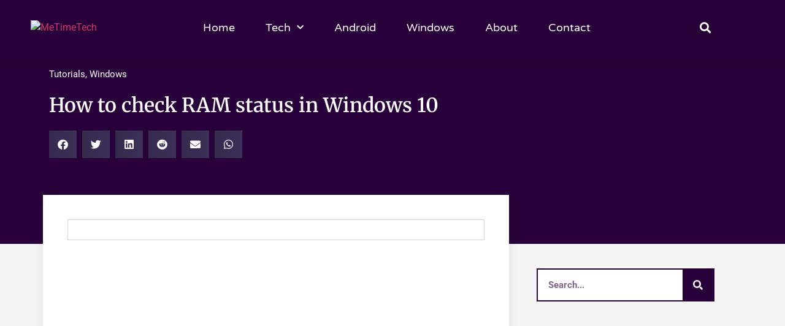

--- FILE ---
content_type: text/html; charset=UTF-8
request_url: https://metimetech.com/how-to-check-ram-status-in-windows-10/
body_size: 18556
content:
<!doctype html>
<html lang="en-US" prefix="og: https://ogp.me/ns#">
<head>
	<meta charset="UTF-8">
	<meta name="viewport" content="width=device-width, initial-scale=1">
	<link rel="profile" href="https://gmpg.org/xfn/11">
		<style>img:is([sizes="auto" i], [sizes^="auto," i]) { contain-intrinsic-size: 3000px 1500px }</style>
	
<!-- Search Engine Optimization by Rank Math - https://rankmath.com/ -->
<title>How to check RAM status in Windows 10 - MeTimeTech</title>
<meta name="description" content="Therefore, if at any time we notice that our equipment no longer works as it should and performs strange behaviors and becomes unstable, it may be due to a"/>
<meta name="robots" content="index, follow, max-snippet:-1, max-video-preview:-1, max-image-preview:large"/>
<link rel="canonical" href="https://metimetech.com/how-to-check-ram-status-in-windows-10/" />
<meta property="og:locale" content="en_US" />
<meta property="og:type" content="article" />
<meta property="og:title" content="How to check RAM status in Windows 10 - MeTimeTech" />
<meta property="og:description" content="Therefore, if at any time we notice that our equipment no longer works as it should and performs strange behaviors and becomes unstable, it may be due to a" />
<meta property="og:url" content="https://metimetech.com/how-to-check-ram-status-in-windows-10/" />
<meta property="og:site_name" content="MeTimeTech" />
<meta property="article:section" content="Tutorials" />
<meta property="og:image" content="https://metimetech.com/wp-content/uploads/2021/07/Comprobar-estado-de-la-RAM.jpg" />
<meta property="og:image:secure_url" content="https://metimetech.com/wp-content/uploads/2021/07/Comprobar-estado-de-la-RAM.jpg" />
<meta property="og:image:width" content="1268" />
<meta property="og:image:height" content="664" />
<meta property="og:image:alt" content="How to check RAM status in Windows 10" />
<meta property="og:image:type" content="image/jpeg" />
<meta property="article:published_time" content="2021-07-21T14:31:25+05:30" />
<meta name="twitter:card" content="summary_large_image" />
<meta name="twitter:title" content="How to check RAM status in Windows 10 - MeTimeTech" />
<meta name="twitter:description" content="Therefore, if at any time we notice that our equipment no longer works as it should and performs strange behaviors and becomes unstable, it may be due to a" />
<meta name="twitter:image" content="https://metimetech.com/wp-content/uploads/2021/07/Comprobar-estado-de-la-RAM.jpg" />
<meta name="twitter:label1" content="Written by" />
<meta name="twitter:data1" content="Me Time Tech" />
<meta name="twitter:label2" content="Time to read" />
<meta name="twitter:data2" content="5 minutes" />
<script type="application/ld+json" class="rank-math-schema">{"@context":"https://schema.org","@graph":[{"@type":"Organization","@id":"https://metimetech.com/#organization","name":"MeTimeTech","logo":{"@type":"ImageObject","@id":"https://metimetech.com/#logo","url":"https://metimetech.com/wp-content/uploads/2020/03/MeTimeTech.png","contentUrl":"https://metimetech.com/wp-content/uploads/2020/03/MeTimeTech.png","caption":"MeTimeTech","inLanguage":"en-US","width":"2476","height":"396"}},{"@type":"WebSite","@id":"https://metimetech.com/#website","url":"https://metimetech.com","name":"MeTimeTech","publisher":{"@id":"https://metimetech.com/#organization"},"inLanguage":"en-US"},{"@type":"ImageObject","@id":"https://metimetech.com/wp-content/uploads/2021/07/Comprobar-estado-de-la-RAM.jpg","url":"https://metimetech.com/wp-content/uploads/2021/07/Comprobar-estado-de-la-RAM.jpg","width":"1268","height":"664","inLanguage":"en-US"},{"@type":"BreadcrumbList","@id":"https://metimetech.com/how-to-check-ram-status-in-windows-10/#breadcrumb","itemListElement":[{"@type":"ListItem","position":"1","item":{"@id":"https://metimetech.com","name":"Home"}},{"@type":"ListItem","position":"2","item":{"@id":"https://metimetech.com/category/tech/tutorials/","name":"Tutorials"}},{"@type":"ListItem","position":"3","item":{"@id":"https://metimetech.com/how-to-check-ram-status-in-windows-10/","name":"How to check RAM status in Windows 10"}}]},{"@type":"WebPage","@id":"https://metimetech.com/how-to-check-ram-status-in-windows-10/#webpage","url":"https://metimetech.com/how-to-check-ram-status-in-windows-10/","name":"How to check RAM status in Windows 10 - MeTimeTech","datePublished":"2021-07-21T14:31:25+05:30","dateModified":"2021-07-21T14:31:25+05:30","isPartOf":{"@id":"https://metimetech.com/#website"},"primaryImageOfPage":{"@id":"https://metimetech.com/wp-content/uploads/2021/07/Comprobar-estado-de-la-RAM.jpg"},"inLanguage":"en-US","breadcrumb":{"@id":"https://metimetech.com/how-to-check-ram-status-in-windows-10/#breadcrumb"}},{"@type":"Person","@id":"https://metimetech.com/how-to-check-ram-status-in-windows-10/#author","name":"Me Time Tech","image":{"@type":"ImageObject","@id":"https://secure.gravatar.com/avatar/b9c0d7ea467acc9563c0e97ad270de5a4b49ef845e1a881d98c1c714c49c2668?s=96&amp;d=mm&amp;r=g","url":"https://secure.gravatar.com/avatar/b9c0d7ea467acc9563c0e97ad270de5a4b49ef845e1a881d98c1c714c49c2668?s=96&amp;d=mm&amp;r=g","caption":"Me Time Tech","inLanguage":"en-US"},"sameAs":["https://metimetech.com/"],"worksFor":{"@id":"https://metimetech.com/#organization"}},{"@type":"BlogPosting","headline":"How to check RAM status in Windows 10 - MeTimeTech","datePublished":"2021-07-21T14:31:25+05:30","dateModified":"2021-07-21T14:31:25+05:30","articleSection":"Tutorials, Windows","author":{"@id":"https://metimetech.com/how-to-check-ram-status-in-windows-10/#author","name":"Me Time Tech"},"publisher":{"@id":"https://metimetech.com/#organization"},"description":"Therefore, if at any time we notice that our equipment no longer works as it should and performs strange behaviors and becomes unstable, it may be due to a","name":"How to check RAM status in Windows 10 - MeTimeTech","@id":"https://metimetech.com/how-to-check-ram-status-in-windows-10/#richSnippet","isPartOf":{"@id":"https://metimetech.com/how-to-check-ram-status-in-windows-10/#webpage"},"image":{"@id":"https://metimetech.com/wp-content/uploads/2021/07/Comprobar-estado-de-la-RAM.jpg"},"inLanguage":"en-US","mainEntityOfPage":{"@id":"https://metimetech.com/how-to-check-ram-status-in-windows-10/#webpage"}}]}</script>
<!-- /Rank Math WordPress SEO plugin -->

<link rel="amphtml" href="https://metimetech.com/how-to-check-ram-status-in-windows-10/amp/" /><meta name="generator" content="AMP for WP 1.1.7.1"/><link rel="alternate" type="application/rss+xml" title="MeTimeTech &raquo; Feed" href="https://metimetech.com/feed/" />
<link rel="alternate" type="application/rss+xml" title="MeTimeTech &raquo; Comments Feed" href="https://metimetech.com/comments/feed/" />
<link rel="alternate" type="application/rss+xml" title="MeTimeTech &raquo; How to check RAM status in Windows 10 Comments Feed" href="https://metimetech.com/how-to-check-ram-status-in-windows-10/feed/" />
<script>
window._wpemojiSettings = {"baseUrl":"https:\/\/s.w.org\/images\/core\/emoji\/16.0.1\/72x72\/","ext":".png","svgUrl":"https:\/\/s.w.org\/images\/core\/emoji\/16.0.1\/svg\/","svgExt":".svg","source":{"concatemoji":"https:\/\/metimetech.com\/wp-includes\/js\/wp-emoji-release.min.js?ver=6.8.3"}};
/*! This file is auto-generated */
!function(s,n){var o,i,e;function c(e){try{var t={supportTests:e,timestamp:(new Date).valueOf()};sessionStorage.setItem(o,JSON.stringify(t))}catch(e){}}function p(e,t,n){e.clearRect(0,0,e.canvas.width,e.canvas.height),e.fillText(t,0,0);var t=new Uint32Array(e.getImageData(0,0,e.canvas.width,e.canvas.height).data),a=(e.clearRect(0,0,e.canvas.width,e.canvas.height),e.fillText(n,0,0),new Uint32Array(e.getImageData(0,0,e.canvas.width,e.canvas.height).data));return t.every(function(e,t){return e===a[t]})}function u(e,t){e.clearRect(0,0,e.canvas.width,e.canvas.height),e.fillText(t,0,0);for(var n=e.getImageData(16,16,1,1),a=0;a<n.data.length;a++)if(0!==n.data[a])return!1;return!0}function f(e,t,n,a){switch(t){case"flag":return n(e,"\ud83c\udff3\ufe0f\u200d\u26a7\ufe0f","\ud83c\udff3\ufe0f\u200b\u26a7\ufe0f")?!1:!n(e,"\ud83c\udde8\ud83c\uddf6","\ud83c\udde8\u200b\ud83c\uddf6")&&!n(e,"\ud83c\udff4\udb40\udc67\udb40\udc62\udb40\udc65\udb40\udc6e\udb40\udc67\udb40\udc7f","\ud83c\udff4\u200b\udb40\udc67\u200b\udb40\udc62\u200b\udb40\udc65\u200b\udb40\udc6e\u200b\udb40\udc67\u200b\udb40\udc7f");case"emoji":return!a(e,"\ud83e\udedf")}return!1}function g(e,t,n,a){var r="undefined"!=typeof WorkerGlobalScope&&self instanceof WorkerGlobalScope?new OffscreenCanvas(300,150):s.createElement("canvas"),o=r.getContext("2d",{willReadFrequently:!0}),i=(o.textBaseline="top",o.font="600 32px Arial",{});return e.forEach(function(e){i[e]=t(o,e,n,a)}),i}function t(e){var t=s.createElement("script");t.src=e,t.defer=!0,s.head.appendChild(t)}"undefined"!=typeof Promise&&(o="wpEmojiSettingsSupports",i=["flag","emoji"],n.supports={everything:!0,everythingExceptFlag:!0},e=new Promise(function(e){s.addEventListener("DOMContentLoaded",e,{once:!0})}),new Promise(function(t){var n=function(){try{var e=JSON.parse(sessionStorage.getItem(o));if("object"==typeof e&&"number"==typeof e.timestamp&&(new Date).valueOf()<e.timestamp+604800&&"object"==typeof e.supportTests)return e.supportTests}catch(e){}return null}();if(!n){if("undefined"!=typeof Worker&&"undefined"!=typeof OffscreenCanvas&&"undefined"!=typeof URL&&URL.createObjectURL&&"undefined"!=typeof Blob)try{var e="postMessage("+g.toString()+"("+[JSON.stringify(i),f.toString(),p.toString(),u.toString()].join(",")+"));",a=new Blob([e],{type:"text/javascript"}),r=new Worker(URL.createObjectURL(a),{name:"wpTestEmojiSupports"});return void(r.onmessage=function(e){c(n=e.data),r.terminate(),t(n)})}catch(e){}c(n=g(i,f,p,u))}t(n)}).then(function(e){for(var t in e)n.supports[t]=e[t],n.supports.everything=n.supports.everything&&n.supports[t],"flag"!==t&&(n.supports.everythingExceptFlag=n.supports.everythingExceptFlag&&n.supports[t]);n.supports.everythingExceptFlag=n.supports.everythingExceptFlag&&!n.supports.flag,n.DOMReady=!1,n.readyCallback=function(){n.DOMReady=!0}}).then(function(){return e}).then(function(){var e;n.supports.everything||(n.readyCallback(),(e=n.source||{}).concatemoji?t(e.concatemoji):e.wpemoji&&e.twemoji&&(t(e.twemoji),t(e.wpemoji)))}))}((window,document),window._wpemojiSettings);
</script>

<style id='wp-emoji-styles-inline-css'>

	img.wp-smiley, img.emoji {
		display: inline !important;
		border: none !important;
		box-shadow: none !important;
		height: 1em !important;
		width: 1em !important;
		margin: 0 0.07em !important;
		vertical-align: -0.1em !important;
		background: none !important;
		padding: 0 !important;
	}
</style>
<link rel='stylesheet' id='wp-block-library-css' href='https://metimetech.com/wp-includes/css/dist/block-library/style.min.css?ver=6.8.3' media='all' />
<link rel='stylesheet' id='quads-style-css-css' href='https://metimetech.com/wp-content/plugins/quick-adsense-reloaded/includes/gutenberg/dist/blocks.style.build.css?ver=2.0.98.1' media='all' />
<style id='global-styles-inline-css'>
:root{--wp--preset--aspect-ratio--square: 1;--wp--preset--aspect-ratio--4-3: 4/3;--wp--preset--aspect-ratio--3-4: 3/4;--wp--preset--aspect-ratio--3-2: 3/2;--wp--preset--aspect-ratio--2-3: 2/3;--wp--preset--aspect-ratio--16-9: 16/9;--wp--preset--aspect-ratio--9-16: 9/16;--wp--preset--color--black: #000000;--wp--preset--color--cyan-bluish-gray: #abb8c3;--wp--preset--color--white: #ffffff;--wp--preset--color--pale-pink: #f78da7;--wp--preset--color--vivid-red: #cf2e2e;--wp--preset--color--luminous-vivid-orange: #ff6900;--wp--preset--color--luminous-vivid-amber: #fcb900;--wp--preset--color--light-green-cyan: #7bdcb5;--wp--preset--color--vivid-green-cyan: #00d084;--wp--preset--color--pale-cyan-blue: #8ed1fc;--wp--preset--color--vivid-cyan-blue: #0693e3;--wp--preset--color--vivid-purple: #9b51e0;--wp--preset--gradient--vivid-cyan-blue-to-vivid-purple: linear-gradient(135deg,rgba(6,147,227,1) 0%,rgb(155,81,224) 100%);--wp--preset--gradient--light-green-cyan-to-vivid-green-cyan: linear-gradient(135deg,rgb(122,220,180) 0%,rgb(0,208,130) 100%);--wp--preset--gradient--luminous-vivid-amber-to-luminous-vivid-orange: linear-gradient(135deg,rgba(252,185,0,1) 0%,rgba(255,105,0,1) 100%);--wp--preset--gradient--luminous-vivid-orange-to-vivid-red: linear-gradient(135deg,rgba(255,105,0,1) 0%,rgb(207,46,46) 100%);--wp--preset--gradient--very-light-gray-to-cyan-bluish-gray: linear-gradient(135deg,rgb(238,238,238) 0%,rgb(169,184,195) 100%);--wp--preset--gradient--cool-to-warm-spectrum: linear-gradient(135deg,rgb(74,234,220) 0%,rgb(151,120,209) 20%,rgb(207,42,186) 40%,rgb(238,44,130) 60%,rgb(251,105,98) 80%,rgb(254,248,76) 100%);--wp--preset--gradient--blush-light-purple: linear-gradient(135deg,rgb(255,206,236) 0%,rgb(152,150,240) 100%);--wp--preset--gradient--blush-bordeaux: linear-gradient(135deg,rgb(254,205,165) 0%,rgb(254,45,45) 50%,rgb(107,0,62) 100%);--wp--preset--gradient--luminous-dusk: linear-gradient(135deg,rgb(255,203,112) 0%,rgb(199,81,192) 50%,rgb(65,88,208) 100%);--wp--preset--gradient--pale-ocean: linear-gradient(135deg,rgb(255,245,203) 0%,rgb(182,227,212) 50%,rgb(51,167,181) 100%);--wp--preset--gradient--electric-grass: linear-gradient(135deg,rgb(202,248,128) 0%,rgb(113,206,126) 100%);--wp--preset--gradient--midnight: linear-gradient(135deg,rgb(2,3,129) 0%,rgb(40,116,252) 100%);--wp--preset--font-size--small: 13px;--wp--preset--font-size--medium: 20px;--wp--preset--font-size--large: 36px;--wp--preset--font-size--x-large: 42px;--wp--preset--spacing--20: 0.44rem;--wp--preset--spacing--30: 0.67rem;--wp--preset--spacing--40: 1rem;--wp--preset--spacing--50: 1.5rem;--wp--preset--spacing--60: 2.25rem;--wp--preset--spacing--70: 3.38rem;--wp--preset--spacing--80: 5.06rem;--wp--preset--shadow--natural: 6px 6px 9px rgba(0, 0, 0, 0.2);--wp--preset--shadow--deep: 12px 12px 50px rgba(0, 0, 0, 0.4);--wp--preset--shadow--sharp: 6px 6px 0px rgba(0, 0, 0, 0.2);--wp--preset--shadow--outlined: 6px 6px 0px -3px rgba(255, 255, 255, 1), 6px 6px rgba(0, 0, 0, 1);--wp--preset--shadow--crisp: 6px 6px 0px rgba(0, 0, 0, 1);}:root { --wp--style--global--content-size: 800px;--wp--style--global--wide-size: 1200px; }:where(body) { margin: 0; }.wp-site-blocks > .alignleft { float: left; margin-right: 2em; }.wp-site-blocks > .alignright { float: right; margin-left: 2em; }.wp-site-blocks > .aligncenter { justify-content: center; margin-left: auto; margin-right: auto; }:where(.wp-site-blocks) > * { margin-block-start: 24px; margin-block-end: 0; }:where(.wp-site-blocks) > :first-child { margin-block-start: 0; }:where(.wp-site-blocks) > :last-child { margin-block-end: 0; }:root { --wp--style--block-gap: 24px; }:root :where(.is-layout-flow) > :first-child{margin-block-start: 0;}:root :where(.is-layout-flow) > :last-child{margin-block-end: 0;}:root :where(.is-layout-flow) > *{margin-block-start: 24px;margin-block-end: 0;}:root :where(.is-layout-constrained) > :first-child{margin-block-start: 0;}:root :where(.is-layout-constrained) > :last-child{margin-block-end: 0;}:root :where(.is-layout-constrained) > *{margin-block-start: 24px;margin-block-end: 0;}:root :where(.is-layout-flex){gap: 24px;}:root :where(.is-layout-grid){gap: 24px;}.is-layout-flow > .alignleft{float: left;margin-inline-start: 0;margin-inline-end: 2em;}.is-layout-flow > .alignright{float: right;margin-inline-start: 2em;margin-inline-end: 0;}.is-layout-flow > .aligncenter{margin-left: auto !important;margin-right: auto !important;}.is-layout-constrained > .alignleft{float: left;margin-inline-start: 0;margin-inline-end: 2em;}.is-layout-constrained > .alignright{float: right;margin-inline-start: 2em;margin-inline-end: 0;}.is-layout-constrained > .aligncenter{margin-left: auto !important;margin-right: auto !important;}.is-layout-constrained > :where(:not(.alignleft):not(.alignright):not(.alignfull)){max-width: var(--wp--style--global--content-size);margin-left: auto !important;margin-right: auto !important;}.is-layout-constrained > .alignwide{max-width: var(--wp--style--global--wide-size);}body .is-layout-flex{display: flex;}.is-layout-flex{flex-wrap: wrap;align-items: center;}.is-layout-flex > :is(*, div){margin: 0;}body .is-layout-grid{display: grid;}.is-layout-grid > :is(*, div){margin: 0;}body{padding-top: 0px;padding-right: 0px;padding-bottom: 0px;padding-left: 0px;}a:where(:not(.wp-element-button)){text-decoration: underline;}:root :where(.wp-element-button, .wp-block-button__link){background-color: #32373c;border-width: 0;color: #fff;font-family: inherit;font-size: inherit;line-height: inherit;padding: calc(0.667em + 2px) calc(1.333em + 2px);text-decoration: none;}.has-black-color{color: var(--wp--preset--color--black) !important;}.has-cyan-bluish-gray-color{color: var(--wp--preset--color--cyan-bluish-gray) !important;}.has-white-color{color: var(--wp--preset--color--white) !important;}.has-pale-pink-color{color: var(--wp--preset--color--pale-pink) !important;}.has-vivid-red-color{color: var(--wp--preset--color--vivid-red) !important;}.has-luminous-vivid-orange-color{color: var(--wp--preset--color--luminous-vivid-orange) !important;}.has-luminous-vivid-amber-color{color: var(--wp--preset--color--luminous-vivid-amber) !important;}.has-light-green-cyan-color{color: var(--wp--preset--color--light-green-cyan) !important;}.has-vivid-green-cyan-color{color: var(--wp--preset--color--vivid-green-cyan) !important;}.has-pale-cyan-blue-color{color: var(--wp--preset--color--pale-cyan-blue) !important;}.has-vivid-cyan-blue-color{color: var(--wp--preset--color--vivid-cyan-blue) !important;}.has-vivid-purple-color{color: var(--wp--preset--color--vivid-purple) !important;}.has-black-background-color{background-color: var(--wp--preset--color--black) !important;}.has-cyan-bluish-gray-background-color{background-color: var(--wp--preset--color--cyan-bluish-gray) !important;}.has-white-background-color{background-color: var(--wp--preset--color--white) !important;}.has-pale-pink-background-color{background-color: var(--wp--preset--color--pale-pink) !important;}.has-vivid-red-background-color{background-color: var(--wp--preset--color--vivid-red) !important;}.has-luminous-vivid-orange-background-color{background-color: var(--wp--preset--color--luminous-vivid-orange) !important;}.has-luminous-vivid-amber-background-color{background-color: var(--wp--preset--color--luminous-vivid-amber) !important;}.has-light-green-cyan-background-color{background-color: var(--wp--preset--color--light-green-cyan) !important;}.has-vivid-green-cyan-background-color{background-color: var(--wp--preset--color--vivid-green-cyan) !important;}.has-pale-cyan-blue-background-color{background-color: var(--wp--preset--color--pale-cyan-blue) !important;}.has-vivid-cyan-blue-background-color{background-color: var(--wp--preset--color--vivid-cyan-blue) !important;}.has-vivid-purple-background-color{background-color: var(--wp--preset--color--vivid-purple) !important;}.has-black-border-color{border-color: var(--wp--preset--color--black) !important;}.has-cyan-bluish-gray-border-color{border-color: var(--wp--preset--color--cyan-bluish-gray) !important;}.has-white-border-color{border-color: var(--wp--preset--color--white) !important;}.has-pale-pink-border-color{border-color: var(--wp--preset--color--pale-pink) !important;}.has-vivid-red-border-color{border-color: var(--wp--preset--color--vivid-red) !important;}.has-luminous-vivid-orange-border-color{border-color: var(--wp--preset--color--luminous-vivid-orange) !important;}.has-luminous-vivid-amber-border-color{border-color: var(--wp--preset--color--luminous-vivid-amber) !important;}.has-light-green-cyan-border-color{border-color: var(--wp--preset--color--light-green-cyan) !important;}.has-vivid-green-cyan-border-color{border-color: var(--wp--preset--color--vivid-green-cyan) !important;}.has-pale-cyan-blue-border-color{border-color: var(--wp--preset--color--pale-cyan-blue) !important;}.has-vivid-cyan-blue-border-color{border-color: var(--wp--preset--color--vivid-cyan-blue) !important;}.has-vivid-purple-border-color{border-color: var(--wp--preset--color--vivid-purple) !important;}.has-vivid-cyan-blue-to-vivid-purple-gradient-background{background: var(--wp--preset--gradient--vivid-cyan-blue-to-vivid-purple) !important;}.has-light-green-cyan-to-vivid-green-cyan-gradient-background{background: var(--wp--preset--gradient--light-green-cyan-to-vivid-green-cyan) !important;}.has-luminous-vivid-amber-to-luminous-vivid-orange-gradient-background{background: var(--wp--preset--gradient--luminous-vivid-amber-to-luminous-vivid-orange) !important;}.has-luminous-vivid-orange-to-vivid-red-gradient-background{background: var(--wp--preset--gradient--luminous-vivid-orange-to-vivid-red) !important;}.has-very-light-gray-to-cyan-bluish-gray-gradient-background{background: var(--wp--preset--gradient--very-light-gray-to-cyan-bluish-gray) !important;}.has-cool-to-warm-spectrum-gradient-background{background: var(--wp--preset--gradient--cool-to-warm-spectrum) !important;}.has-blush-light-purple-gradient-background{background: var(--wp--preset--gradient--blush-light-purple) !important;}.has-blush-bordeaux-gradient-background{background: var(--wp--preset--gradient--blush-bordeaux) !important;}.has-luminous-dusk-gradient-background{background: var(--wp--preset--gradient--luminous-dusk) !important;}.has-pale-ocean-gradient-background{background: var(--wp--preset--gradient--pale-ocean) !important;}.has-electric-grass-gradient-background{background: var(--wp--preset--gradient--electric-grass) !important;}.has-midnight-gradient-background{background: var(--wp--preset--gradient--midnight) !important;}.has-small-font-size{font-size: var(--wp--preset--font-size--small) !important;}.has-medium-font-size{font-size: var(--wp--preset--font-size--medium) !important;}.has-large-font-size{font-size: var(--wp--preset--font-size--large) !important;}.has-x-large-font-size{font-size: var(--wp--preset--font-size--x-large) !important;}
:root :where(.wp-block-pullquote){font-size: 1.5em;line-height: 1.6;}
</style>
<link rel='stylesheet' id='hello-elementor-css' href='https://metimetech.com/wp-content/themes/hello-elementor/assets/css/reset.css?ver=3.4.5' media='all' />
<link rel='stylesheet' id='hello-elementor-theme-style-css' href='https://metimetech.com/wp-content/themes/hello-elementor/assets/css/theme.css?ver=3.4.5' media='all' />
<link rel='stylesheet' id='hello-elementor-header-footer-css' href='https://metimetech.com/wp-content/themes/hello-elementor/assets/css/header-footer.css?ver=3.4.5' media='all' />
<link rel='stylesheet' id='elementor-icons-css' href='https://metimetech.com/wp-content/plugins/elementor/assets/lib/eicons/css/elementor-icons.min.css?ver=5.44.0' media='all' />
<link rel='stylesheet' id='elementor-frontend-css' href='https://metimetech.com/wp-content/plugins/elementor/assets/css/frontend.min.css?ver=3.32.3' media='all' />
<link rel='stylesheet' id='elementor-post-101-css' href='https://metimetech.com/wp-content/uploads/elementor/css/post-101.css?ver=1768386029' media='all' />
<link rel='stylesheet' id='elementor-pro-css' href='https://metimetech.com/wp-content/plugins/elementor-pro/assets/css/frontend.min.css?ver=3.5.2' media='all' />
<link rel='stylesheet' id='elementor-post-109-css' href='https://metimetech.com/wp-content/uploads/elementor/css/post-109.css?ver=1768386029' media='all' />
<link rel='stylesheet' id='elementor-post-126-css' href='https://metimetech.com/wp-content/uploads/elementor/css/post-126.css?ver=1768386029' media='all' />
<link rel='stylesheet' id='elementor-post-472-css' href='https://metimetech.com/wp-content/uploads/elementor/css/post-472.css?ver=1768386052' media='all' />
<link rel='stylesheet' id='elementor-gf-local-roboto-css' href='https://metimetech.com/wp-content/uploads/elementor/google-fonts/css/roboto.css?ver=1742236065' media='all' />
<link rel='stylesheet' id='elementor-gf-local-robotoslab-css' href='https://metimetech.com/wp-content/uploads/elementor/google-fonts/css/robotoslab.css?ver=1742236085' media='all' />
<link rel='stylesheet' id='elementor-gf-local-varelaround-css' href='https://metimetech.com/wp-content/uploads/elementor/google-fonts/css/varelaround.css?ver=1742236086' media='all' />
<link rel='stylesheet' id='elementor-gf-local-montserrat-css' href='https://metimetech.com/wp-content/uploads/elementor/google-fonts/css/montserrat.css?ver=1742236117' media='all' />
<link rel='stylesheet' id='elementor-gf-local-merriweather-css' href='https://metimetech.com/wp-content/uploads/elementor/google-fonts/css/merriweather.css?ver=1742236222' media='all' />
<link rel='stylesheet' id='elementor-icons-shared-0-css' href='https://metimetech.com/wp-content/plugins/elementor/assets/lib/font-awesome/css/fontawesome.min.css?ver=5.15.3' media='all' />
<link rel='stylesheet' id='elementor-icons-fa-solid-css' href='https://metimetech.com/wp-content/plugins/elementor/assets/lib/font-awesome/css/solid.min.css?ver=5.15.3' media='all' />
<style id='quads-styles-inline-css'>

    .quads-location ins.adsbygoogle {
        background: transparent !important;
    }.quads-location .quads_rotator_img{ opacity:1 !important;}
    .quads.quads_ad_container { display: grid; grid-template-columns: auto; grid-gap: 10px; padding: 10px; }
    .grid_image{animation: fadeIn 0.5s;-webkit-animation: fadeIn 0.5s;-moz-animation: fadeIn 0.5s;
        -o-animation: fadeIn 0.5s;-ms-animation: fadeIn 0.5s;}
    .quads-ad-label { font-size: 12px; text-align: center; color: #333;}
    .quads_click_impression { display: none;} .quads-location, .quads-ads-space{max-width:100%;} @media only screen and (max-width: 480px) { .quads-ads-space, .penci-builder-element .quads-ads-space{max-width:340px;}}
</style>
<link rel="https://api.w.org/" href="https://metimetech.com/wp-json/" /><link rel="alternate" title="JSON" type="application/json" href="https://metimetech.com/wp-json/wp/v2/posts/14791" /><link rel="EditURI" type="application/rsd+xml" title="RSD" href="https://metimetech.com/xmlrpc.php?rsd" />
<meta name="generator" content="WordPress 6.8.3" />
<link rel='shortlink' href='https://metimetech.com/?p=14791' />
<link rel="alternate" title="oEmbed (JSON)" type="application/json+oembed" href="https://metimetech.com/wp-json/oembed/1.0/embed?url=https%3A%2F%2Fmetimetech.com%2Fhow-to-check-ram-status-in-windows-10%2F" />
<link rel="alternate" title="oEmbed (XML)" type="text/xml+oembed" href="https://metimetech.com/wp-json/oembed/1.0/embed?url=https%3A%2F%2Fmetimetech.com%2Fhow-to-check-ram-status-in-windows-10%2F&#038;format=xml" />
<meta name="google-site-verification" content="N_V6jpJEtNdZJmrSZwGinIozai7S77_92nPTUxVKfRg" />
<meta name="publication-media-verification" content="3a7161948a4f423984da8844a85c92da"/><link rel="dns-prefetch" href="https://cdn.statically.io/" >
<link rel="preconnect" href="https://cdn.statically.io/" crossorigin>
        <script src="//pagead2.googlesyndication.com/pagead/js/adsbygoogle.js"></script><script>document.cookie = 'quads_browser_width='+screen.width;</script><meta name="generator" content="Elementor 3.32.3; features: additional_custom_breakpoints; settings: css_print_method-external, google_font-enabled, font_display-auto">
<script async src="https://pagead2.googlesyndication.com/pagead/js/adsbygoogle.js?client=ca-pub-9312433705909770"
     crossorigin="anonymous"></script>
			<style>
				.e-con.e-parent:nth-of-type(n+4):not(.e-lazyloaded):not(.e-no-lazyload),
				.e-con.e-parent:nth-of-type(n+4):not(.e-lazyloaded):not(.e-no-lazyload) * {
					background-image: none !important;
				}
				@media screen and (max-height: 1024px) {
					.e-con.e-parent:nth-of-type(n+3):not(.e-lazyloaded):not(.e-no-lazyload),
					.e-con.e-parent:nth-of-type(n+3):not(.e-lazyloaded):not(.e-no-lazyload) * {
						background-image: none !important;
					}
				}
				@media screen and (max-height: 640px) {
					.e-con.e-parent:nth-of-type(n+2):not(.e-lazyloaded):not(.e-no-lazyload),
					.e-con.e-parent:nth-of-type(n+2):not(.e-lazyloaded):not(.e-no-lazyload) * {
						background-image: none !important;
					}
				}
			</style>
			<link rel="icon" href="https://metimetech.com/wp-content/uploads/2020/03/cropped-Logo-32x32.png" sizes="32x32" />
<link rel="icon" href="https://metimetech.com/wp-content/uploads/2020/03/cropped-Logo-192x192.png" sizes="192x192" />
<link rel="apple-touch-icon" href="https://metimetech.com/wp-content/uploads/2020/03/cropped-Logo-180x180.png" />
<meta name="msapplication-TileImage" content="https://metimetech.com/wp-content/uploads/2020/03/cropped-Logo-270x270.png" />
</head>
<body class="wp-singular post-template-default single single-post postid-14791 single-format-standard wp-custom-logo wp-embed-responsive wp-theme-hello-elementor hello-elementor-default elementor-default elementor-kit-101 elementor-page-472">


<a class="skip-link screen-reader-text" href="#content">Skip to content</a>

		<div data-elementor-type="header" data-elementor-id="109" class="elementor elementor-109 elementor-location-header">
		<div class="elementor-section-wrap">
					<header class="elementor-section elementor-top-section elementor-element elementor-element-540743d0 elementor-section-height-min-height elementor-section-boxed elementor-section-height-default elementor-section-items-middle" data-id="540743d0" data-element_type="section" data-settings="{&quot;background_background&quot;:&quot;classic&quot;,&quot;sticky&quot;:&quot;top&quot;,&quot;sticky_on&quot;:[&quot;desktop&quot;,&quot;tablet&quot;,&quot;mobile&quot;],&quot;sticky_offset&quot;:0,&quot;sticky_effects_offset&quot;:0}">
						<div class="elementor-container elementor-column-gap-default">
					<div class="elementor-column elementor-col-33 elementor-top-column elementor-element elementor-element-46b71d0a" data-id="46b71d0a" data-element_type="column">
			<div class="elementor-widget-wrap elementor-element-populated">
						<div class="elementor-element elementor-element-60ccb166 elementor-widget elementor-widget-image" data-id="60ccb166" data-element_type="widget" data-widget_type="image.default">
				<div class="elementor-widget-container">
																<a href="https://metimetech.com" data-wpel-link="internal">
							<img fetchpriority="high" width="2476" height="396" src="https://cdn.statically.io/img/metimetech.com/wp-content/uploads/2020/03/MeTimeTech.png?quality=80&f=auto" class="attachment-full size-full wp-image-202" alt="MeTimeTech" srcset="https://cdn.statically.io/img/metimetech.com/wp-content/uploads/2020/03/MeTimeTech.png?quality=80&f=auto 2476w,
https://cdn.statically.io/img/metimetech.com/wp-content/uploads/2020/03/MeTimeTech-300x48.png?quality=80&f=auto 300w,
https://cdn.statically.io/img/metimetech.com/wp-content/uploads/2020/03/MeTimeTech-1024x164.png?quality=80&f=auto 1024w,
https://cdn.statically.io/img/metimetech.com/wp-content/uploads/2020/03/MeTimeTech-768x123.png?quality=80&f=auto 768w,
https://cdn.statically.io/img/metimetech.com/wp-content/uploads/2020/03/MeTimeTech-1536x246.png?quality=80&f=auto 1536w,
https://cdn.statically.io/img/metimetech.com/wp-content/uploads/2020/03/MeTimeTech-2048x328.png?quality=80&f=auto 2048w,
" sizes="(max-width: 2476px) 100vw, 2476px" />								</a>
															</div>
				</div>
					</div>
		</div>
				<div class="elementor-column elementor-col-33 elementor-top-column elementor-element elementor-element-2a14bb32" data-id="2a14bb32" data-element_type="column">
			<div class="elementor-widget-wrap elementor-element-populated">
						<div class="elementor-element elementor-element-4d5a03b2 elementor-nav-menu__align-left elementor-nav-menu--stretch elementor-nav-menu__text-align-center elementor-nav-menu--dropdown-tablet elementor-nav-menu--toggle elementor-nav-menu--burger elementor-widget elementor-widget-nav-menu" data-id="4d5a03b2" data-element_type="widget" data-settings="{&quot;full_width&quot;:&quot;stretch&quot;,&quot;submenu_icon&quot;:{&quot;value&quot;:&quot;&lt;i class=\&quot;fas fa-chevron-down\&quot;&gt;&lt;\/i&gt;&quot;,&quot;library&quot;:&quot;fa-solid&quot;},&quot;layout&quot;:&quot;horizontal&quot;,&quot;toggle&quot;:&quot;burger&quot;}" data-widget_type="nav-menu.default">
				<div class="elementor-widget-container">
								<nav migration_allowed="1" migrated="0" role="navigation" class="elementor-nav-menu--main elementor-nav-menu__container elementor-nav-menu--layout-horizontal e--pointer-underline e--animation-drop-out">
				<ul id="menu-1-4d5a03b2" class="elementor-nav-menu"><li class="menu-item menu-item-type-custom menu-item-object-custom menu-item-home menu-item-204"><a href="https://metimetech.com/" class="elementor-item" data-wpel-link="internal">Home</a></li>
<li class="menu-item menu-item-type-taxonomy menu-item-object-category current-post-ancestor menu-item-has-children menu-item-752"><a href="https://metimetech.com/category/tech/" class="elementor-item" data-wpel-link="internal">Tech</a>
<ul class="sub-menu elementor-nav-menu--dropdown">
	<li class="menu-item menu-item-type-taxonomy menu-item-object-category current-post-ancestor current-menu-parent current-post-parent menu-item-12102"><a href="https://metimetech.com/category/tech/tutorials/" class="elementor-sub-item" data-wpel-link="internal">Tutorials</a></li>
	<li class="menu-item menu-item-type-taxonomy menu-item-object-category menu-item-753"><a href="https://metimetech.com/category/tech/news/" class="elementor-sub-item" data-wpel-link="internal">News</a></li>
</ul>
</li>
<li class="menu-item menu-item-type-taxonomy menu-item-object-category menu-item-213"><a href="https://metimetech.com/category/android/" class="elementor-item" data-wpel-link="internal">Android</a></li>
<li class="menu-item menu-item-type-taxonomy menu-item-object-category current-post-ancestor current-menu-parent current-post-parent menu-item-754"><a href="https://metimetech.com/category/windows/" class="elementor-item" data-wpel-link="internal">Windows</a></li>
<li class="menu-item menu-item-type-post_type menu-item-object-page menu-item-755"><a href="https://metimetech.com/about/" class="elementor-item" data-wpel-link="internal">About</a></li>
<li class="menu-item menu-item-type-post_type menu-item-object-page menu-item-756"><a href="https://metimetech.com/contact/" class="elementor-item" data-wpel-link="internal">Contact</a></li>
</ul>			</nav>
					<div class="elementor-menu-toggle" role="button" tabindex="0" aria-label="Menu Toggle" aria-expanded="false">
			<i aria-hidden="true" role="presentation" class="elementor-menu-toggle__icon--open eicon-menu-bar"></i><i aria-hidden="true" role="presentation" class="elementor-menu-toggle__icon--close eicon-close"></i>			<span class="elementor-screen-only">Menu</span>
		</div>
			<nav class="elementor-nav-menu--dropdown elementor-nav-menu__container" role="navigation" aria-hidden="true">
				<ul id="menu-2-4d5a03b2" class="elementor-nav-menu"><li class="menu-item menu-item-type-custom menu-item-object-custom menu-item-home menu-item-204"><a href="https://metimetech.com/" class="elementor-item" tabindex="-1" data-wpel-link="internal">Home</a></li>
<li class="menu-item menu-item-type-taxonomy menu-item-object-category current-post-ancestor menu-item-has-children menu-item-752"><a href="https://metimetech.com/category/tech/" class="elementor-item" tabindex="-1" data-wpel-link="internal">Tech</a>
<ul class="sub-menu elementor-nav-menu--dropdown">
	<li class="menu-item menu-item-type-taxonomy menu-item-object-category current-post-ancestor current-menu-parent current-post-parent menu-item-12102"><a href="https://metimetech.com/category/tech/tutorials/" class="elementor-sub-item" tabindex="-1" data-wpel-link="internal">Tutorials</a></li>
	<li class="menu-item menu-item-type-taxonomy menu-item-object-category menu-item-753"><a href="https://metimetech.com/category/tech/news/" class="elementor-sub-item" tabindex="-1" data-wpel-link="internal">News</a></li>
</ul>
</li>
<li class="menu-item menu-item-type-taxonomy menu-item-object-category menu-item-213"><a href="https://metimetech.com/category/android/" class="elementor-item" tabindex="-1" data-wpel-link="internal">Android</a></li>
<li class="menu-item menu-item-type-taxonomy menu-item-object-category current-post-ancestor current-menu-parent current-post-parent menu-item-754"><a href="https://metimetech.com/category/windows/" class="elementor-item" tabindex="-1" data-wpel-link="internal">Windows</a></li>
<li class="menu-item menu-item-type-post_type menu-item-object-page menu-item-755"><a href="https://metimetech.com/about/" class="elementor-item" tabindex="-1" data-wpel-link="internal">About</a></li>
<li class="menu-item menu-item-type-post_type menu-item-object-page menu-item-756"><a href="https://metimetech.com/contact/" class="elementor-item" tabindex="-1" data-wpel-link="internal">Contact</a></li>
</ul>			</nav>
						</div>
				</div>
					</div>
		</div>
				<div class="elementor-column elementor-col-33 elementor-top-column elementor-element elementor-element-51241969" data-id="51241969" data-element_type="column">
			<div class="elementor-widget-wrap elementor-element-populated">
						<div class="elementor-element elementor-element-692e230 elementor-search-form--skin-full_screen elementor-widget elementor-widget-search-form" data-id="692e230" data-element_type="widget" data-settings="{&quot;skin&quot;:&quot;full_screen&quot;}" data-widget_type="search-form.default">
				<div class="elementor-widget-container">
							<form class="elementor-search-form" role="search" action="https://metimetech.com" method="get">
									<div class="elementor-search-form__toggle">
				<i aria-hidden="true" class="fas fa-search"></i>				<span class="elementor-screen-only">Search</span>
			</div>
						<div class="elementor-search-form__container">
								<input placeholder="Search..." class="elementor-search-form__input" type="search" name="s" title="Search" value="">
																<div class="dialog-lightbox-close-button dialog-close-button">
					<i aria-hidden="true" class="eicon-close"></i>					<span class="elementor-screen-only">Close</span>
				</div>
							</div>
		</form>
						</div>
				</div>
					</div>
		</div>
					</div>
		</header>
				</div>
		</div>
				<div data-elementor-type="single" data-elementor-id="472" class="elementor elementor-472 elementor-location-single post-14791 post type-post status-publish format-standard has-post-thumbnail hentry category-tutorials category-windows">
		<div class="elementor-section-wrap">
					<section class="elementor-section elementor-top-section elementor-element elementor-element-59cdd65a elementor-section-boxed elementor-section-height-default elementor-section-height-default" data-id="59cdd65a" data-element_type="section" data-settings="{&quot;background_background&quot;:&quot;classic&quot;}">
						<div class="elementor-container elementor-column-gap-default">
					<div class="elementor-column elementor-col-100 elementor-top-column elementor-element elementor-element-182d5b5" data-id="182d5b5" data-element_type="column">
			<div class="elementor-widget-wrap elementor-element-populated">
						<div class="elementor-element elementor-element-719dd603 elementor-tablet-align-center elementor-widget elementor-widget-post-info" data-id="719dd603" data-element_type="widget" data-widget_type="post-info.default">
				<div class="elementor-widget-container">
							<ul class="elementor-inline-items elementor-icon-list-items elementor-post-info">
								<li class="elementor-icon-list-item elementor-repeater-item-124edcf elementor-inline-item" itemprop="about">
													<span class="elementor-icon-list-text elementor-post-info__item elementor-post-info__item--type-terms">
										<span class="elementor-post-info__terms-list">
				<a href="https://metimetech.com/category/tech/tutorials/" class="elementor-post-info__terms-list-item" data-wpel-link="internal">Tutorials</a>, <a href="https://metimetech.com/category/windows/" class="elementor-post-info__terms-list-item" data-wpel-link="internal">Windows</a>				</span>
					</span>
								</li>
				</ul>
						</div>
				</div>
				<div class="elementor-element elementor-element-434e88d7 elementor-widget elementor-widget-theme-post-title elementor-page-title elementor-widget-heading" data-id="434e88d7" data-element_type="widget" data-widget_type="theme-post-title.default">
				<div class="elementor-widget-container">
					<h1 class="elementor-heading-title elementor-size-default">How to check RAM status in Windows 10</h1>				</div>
				</div>
				<div class="elementor-element elementor-element-2e70d2 elementor-share-buttons--view-icon elementor-share-buttons--color-custom elementor-share-buttons--align-left elementor-share-buttons-tablet--align-center elementor-share-buttons--skin-gradient elementor-share-buttons--shape-square elementor-grid-0 elementor-widget elementor-widget-share-buttons" data-id="2e70d2" data-element_type="widget" data-widget_type="share-buttons.default">
				<div class="elementor-widget-container">
							<div class="elementor-grid">
								<div class="elementor-grid-item">
						<div class="elementor-share-btn elementor-share-btn_facebook">
															<span class="elementor-share-btn__icon">
								<i class="fab fa-facebook" aria-hidden="true"></i>								<span
									class="elementor-screen-only">Share on facebook</span>
							</span>
																				</div>
					</div>
									<div class="elementor-grid-item">
						<div class="elementor-share-btn elementor-share-btn_twitter">
															<span class="elementor-share-btn__icon">
								<i class="fab fa-twitter" aria-hidden="true"></i>								<span
									class="elementor-screen-only">Share on twitter</span>
							</span>
																				</div>
					</div>
									<div class="elementor-grid-item">
						<div class="elementor-share-btn elementor-share-btn_linkedin">
															<span class="elementor-share-btn__icon">
								<i class="fab fa-linkedin" aria-hidden="true"></i>								<span
									class="elementor-screen-only">Share on linkedin</span>
							</span>
																				</div>
					</div>
									<div class="elementor-grid-item">
						<div class="elementor-share-btn elementor-share-btn_reddit">
															<span class="elementor-share-btn__icon">
								<i class="fab fa-reddit" aria-hidden="true"></i>								<span
									class="elementor-screen-only">Share on reddit</span>
							</span>
																				</div>
					</div>
									<div class="elementor-grid-item">
						<div class="elementor-share-btn elementor-share-btn_email">
															<span class="elementor-share-btn__icon">
								<i class="fas fa-envelope" aria-hidden="true"></i>								<span
									class="elementor-screen-only">Share on email</span>
							</span>
																				</div>
					</div>
									<div class="elementor-grid-item">
						<div class="elementor-share-btn elementor-share-btn_whatsapp">
															<span class="elementor-share-btn__icon">
								<i class="fab fa-whatsapp" aria-hidden="true"></i>								<span
									class="elementor-screen-only">Share on whatsapp</span>
							</span>
																				</div>
					</div>
						</div>
						</div>
				</div>
					</div>
		</div>
					</div>
		</section>
				<section class="elementor-section elementor-top-section elementor-element elementor-element-6122b99e elementor-section-boxed elementor-section-height-default elementor-section-height-default" data-id="6122b99e" data-element_type="section">
						<div class="elementor-container elementor-column-gap-default">
					<div class="elementor-column elementor-col-66 elementor-top-column elementor-element elementor-element-18bcc318" data-id="18bcc318" data-element_type="column" data-settings="{&quot;background_background&quot;:&quot;classic&quot;}">
			<div class="elementor-widget-wrap elementor-element-populated">
						<div class="elementor-element elementor-element-5c591fa3 elementor-widget elementor-widget-theme-post-featured-image elementor-widget-image" data-id="5c591fa3" data-element_type="widget" data-widget_type="theme-post-featured-image.default">
				<div class="elementor-widget-container">
															<img width="800" height="419" src="[data-uri]" class="attachment-large size-large wp-image-14792" alt="" sizes="(max-width: 800px) 100vw, 800px" data-loading="lazy" data-src="https://cdn.statically.io/img/metimetech.com/wp-content/uploads/2021/07/Comprobar-estado-de-la-RAM-1024x536.jpg?quality=80&f=auto" data-srcset="https://cdn.statically.io/img/metimetech.com/wp-content/uploads/2021/07/Comprobar-estado-de-la-RAM-1024x536.jpg?quality=80&f=auto 1024w,
https://cdn.statically.io/img/metimetech.com/wp-content/uploads/2021/07/Comprobar-estado-de-la-RAM-300x157.jpg?quality=80&f=auto 300w,
https://cdn.statically.io/img/metimetech.com/wp-content/uploads/2021/07/Comprobar-estado-de-la-RAM-768x402.jpg?quality=80&f=auto 768w,
https://cdn.statically.io/img/metimetech.com/wp-content/uploads/2021/07/Comprobar-estado-de-la-RAM.jpg?quality=80&f=auto 1268w,
" />															</div>
				</div>
				<div class="elementor-element elementor-element-60e94d1 elementor-widget elementor-widget-html" data-id="60e94d1" data-element_type="widget" data-widget_type="html.default">
				<div class="elementor-widget-container">
					<script async src="https://pagead2.googlesyndication.com/pagead/js/adsbygoogle.js?client=ca-pub-9312433705909770"
     crossorigin="anonymous"></script>
<!-- metimetech resp ad -->
<ins class="adsbygoogle"
     style="display:block"
     data-ad-client="ca-pub-9312433705909770"
     data-ad-slot="5607324014"
     data-ad-format="auto"
     data-full-width-responsive="true"></ins>
<script>
     (adsbygoogle = window.adsbygoogle || []).push({});
</script>				</div>
				</div>
				<div class="elementor-element elementor-element-22436954 elementor-widget elementor-widget-theme-post-content" data-id="22436954" data-element_type="widget" data-widget_type="theme-post-content.default">
				<div class="elementor-widget-container">
					<div never="">
<p>Therefore, if at any time we notice that our equipment no longer works as it should and performs strange behaviors and becomes unstable, it may be due to a software or hardware problem and more specifically the RAM memory.  In this way, it is important to know what options we have to check the good state of our memory, something that we can do with tools incorporated in the operating system itself, as well as with third-party applications.</p>
<h2>Problems That Can Cause RAM Failure</h2>
<p>In the event that the RAM of our computer is failing, it is something that we will notice in many ways.  Starting with milder behaviors such as an exaggerated slowness when executing any application or performing tasks, or inconveniences when decompressing files.  But it can also cause problems that will make us perceive that it is something with a certain severity, such as unexpected reboots, system crashes or the appearance of the dreaded <strong>blue screenshots</strong>, so characteristic of Windows.</p>
<p>In the case of blue screens, it is usually accompanied by a &#8220;Memory Management&#8221; error message, which is not indicating that the RAM is not in good condition or has a problem that should be solved.  This can be due to faulty hardware or poor memory timing or frequency.</p>
<p>In the event that we suffer from some of the problems mentioned above, we must know that it will be necessary for us to carry out the relevant tests to verify what is causing the problem and determine with the results, if it will be necessary to change it or not.</p>
<h2>Use Windows memory diagnostics</h2>
<p>To help us know if the RAM on our computer is damaged and to be able to solve any problem that it may have caused on our computer, Windows 10 has its own specialized tool called Windows Memory Diagnosis.  To be able to execute it, just press the keyboard shortcut &#8220;Windows + R&#8221;, which will open the &#8220;Execute&#8221; command, where we must write mdsched.exe.  Later we press «Enter» or the «Accept» button to execute it.</p>
<p style="display:inline-block; width:100%;"><img loading="lazy" decoding="async" viewbox="0 0 3 2" class="aligncenter wp-image-538698 size-full" src="[data-uri]" alt="Run Windows Memory Diagnostic" width="700" height="410" data-loading="lazy" data-src="https://cdn.statically.io/img/metimetech.com/wp-content/uploads/2021/07/How-to-check-RAM-status-in-Windows-10.jpg?quality=80&f=auto"  /></p>
<p>Then a window opens with two options available to check for computer problems.  We can choose between &#8220;Check if there are problems the next time we restart the computer&#8221; or if we want to &#8220;Restart now and check if there are problems.&#8221;  This option is recommended and before clicking on it it will be necessary for us to save all our work and close all open programs.  It&#8217;s fundamental <strong>restart the computer to check the health of the RAM</strong>, since it must be or more downloaded as possible.  To achieve this, nothing better than running this diagnostic tool before the operating system and programs are loaded into memory.</p>
<p style="display:inline-block; width:100%;"><img loading="lazy" decoding="async" viewbox="0 0 3 2" class="aligncenter wp-image-527208 size-full" src="[data-uri]" alt="Use Windows Memory Diagnostics" width="814" height="463" data-loading="lazy" data-src="https://cdn.statically.io/img/metimetech.com/wp-content/uploads/2021/07/1625400398_633_How-to-Open-and-Recover-Corrupt-Files-and-Folders-in.jpg?quality=80&f=auto"  /></p>
<p>Once the computer restarts, the Windows memory diagnostic tool will run, and a screen will appear where it will begin to carry out the verification process.  During this process, we will see a bar with your progress and any message will appear in case a problem is detected.  When finished, it will restart the computer again and we will return to the Windows desktop where the results of the tests will appear.</p>
<p style="display:inline-block; width:100%;"><img loading="lazy" decoding="async" viewbox="0 0 3 2" class="aligncenter wp-image-538692 size-full" src="[data-uri]" alt="Memory Diagnostic Tool" width="900" height="675" data-loading="lazy" data-src="https://cdn.statically.io/img/metimetech.com/wp-content/uploads/2021/07/1626858084_932_How-to-check-RAM-status-in-Windows-10.jpg?quality=80&f=auto"  /></p>
<p>In the event that the results do not appear automatically, we must open the «Windows Event Viewer».  To do this, we press the shortcut &#8220;Windows + R&#8221;, we write &#8220;eventvwr.msc&#8221; and we press &#8220;Enter&#8221;.  Later we click on &#8220;Windows Registry&#8221; and &#8220;System&#8221;, located in the central part.  Next, in the column «Origin» we look for any result corresponding to «MemoryDiagnostics-Results» and we will check the errors found.</p>
<!-- WP QUADS Content Ad Plugin v. 2.0.98.1 -->
<div class="quads-location quads-ad9152" id="quads-ad9152" style="float:none;text-align:center;padding:0px 0 0px 0;" data-lazydelay="0">

 <!-- WP QUADS - Quick AdSense Reloaded v.2.0.98.1 Content AdSense async --> 


            <ins class="adsbygoogle"
                  style="display:block;"
                          data-ad-format="auto"
                 data-ad-client="ca-pub-9312433705909770"
                 data-ad-slot="5607324014"></ins>
                 <script>
                 (adsbygoogle = window.adsbygoogle || []).push({});</script>
 <!-- end WP QUADS --> 


</div>

<p style="display:inline-block; width:100%;"><img loading="lazy" decoding="async" viewbox="0 0 3 2" class="aligncenter wp-image-538695 size-full" src="[data-uri]" alt="Windows 10 Event Viewer" width="900" height="478" data-loading="lazy" data-src="https://cdn.statically.io/img/metimetech.com/wp-content/uploads/2021/07/1626858084_204_How-to-check-RAM-status-in-Windows-10.jpg?quality=80&f=auto"  /></p>
<h2>Do a RAM diagnosis with these programs</h2>
<p>Along with the Windows System Diagnostic tool, we can also use applications developed by third parties to help us detect any problem or failure in our RAM memory, and that will also allow us to carry out this task without having to restart the system.</p>
<h3>TechPowerUp Memtest64, performs RAM diagnostics</h3>
<p>This light and free program will allow us<strong> check the status of our memory</strong> looking for hardware-level problems.  It is compatible with all versions of Windows from XP to Windows 10, although only on 64-bit systems.  Supports all modern processors from both Intel and AMD.  Memory is tested using various detection algorithms and errors are detected automatically.  No reboot or DOS mode is required for its use, as well as no administrator privileges or installation or registry modification.  We can download it for free from <a href="https://www.techpowerup.com/memtest64/" target="_blank" rel="noopener noreferrer nofollow external" data-wpel-link="external">here</a>.</p>
<p>Once its main menu appears, we can enter the text from memory, which by default is set to maximum.  We can also set the test to last indefinitely or set it to stop once a number of loops have been performed, after a specified number of hours or in case of detecting an error.</p>
<p style="display:inline-block; width:100%;"><img loading="lazy" decoding="async" viewbox="0 0 3 2" class="aligncenter wp-image-538701 size-full" src="[data-uri]" alt="TechPowerUp Memtest64 Begin test" width="700" height="747" data-loading="lazy" data-src="https://cdn.statically.io/img/metimetech.com/wp-content/uploads/2021/07/1626858084_605_How-to-check-RAM-status-in-Windows-10.jpg?quality=80&f=auto"  /></p>
<p>By default the program tests memory an indefinite number of times, but we can also limit its use.  The longer it runs, the more accurate its error detection will be.  Once ready, click on the &#8220;Benin&#8221; test button to start the tests.</p>
<p style="display:inline-block; width:100%;"><img loading="lazy" decoding="async" viewbox="0 0 3 2" class="aligncenter wp-image-538704 size-full" src="[data-uri]" alt="TechPowerUp Memtest64 checking RAM" width="700" height="747" data-loading="lazy" data-src="https://cdn.statically.io/img/metimetech.com/wp-content/uploads/2021/07/1626858084_633_How-to-check-RAM-status-in-Windows-10.jpg?quality=80&f=auto"  /></p>
<h3>Aida64, with RAM performance and stress tests</h3>
<p>This program has been developed to be able to<strong> test our entire PC</strong>.  Among the tests that it incorporates for all the components of our equipment, we find both stress and performance tests for the RAM memory.  In addition, it has a complete set of benchmars that will help us to know the performance of our equipment with certain applications.  Its main problem is that we are talking about a payment tool, which at least allows the download and use of a free version for 30 days.  We can download it from <a href="https://www.aida64.com/downloads" target="_blank" rel="noopener noreferrer nofollow external" data-wpel-link="external">this link</a>.</p>
<p>The program is portable and does not require installation, so once downloaded we will only have to run it.  Once its main menu appears, completely in Spanish, we visualize a column on the left with all the components of the equipment that it is capable of analyzing.  Here we go to the &#8220;Performance&#8221; tab, which is the one that interests us.  From here we can do<strong> memory read, write, copy and latency test</strong>, in order to check its status.</p>
<p style="display:inline-block; width:100%;"><img loading="lazy" decoding="async" viewbox="0 0 3 2" class="aligncenter wp-image-538716 size-full" src="[data-uri]" alt="Aida64" width="800" height="576" data-loading="lazy" data-src="https://cdn.statically.io/img/metimetech.com/wp-content/uploads/2021/07/1626858085_681_How-to-check-RAM-status-in-Windows-10.jpg?quality=80&f=auto"  /></p>
<p>The memory test carried out by this software is responsible for providing one more load of the RAM, being a great option with which to evaluate the stability of a memory overclock or to perform other tests combined with other workloads</p>
</div>
</p>
				</div>
				</div>
				<div class="elementor-element elementor-element-29f4c18 elementor-widget elementor-widget-html" data-id="29f4c18" data-element_type="widget" data-widget_type="html.default">
				<div class="elementor-widget-container">
					<script async src="https://pagead2.googlesyndication.com/pagead/js/adsbygoogle.js?client=ca-pub-9312433705909770"
     crossorigin="anonymous"></script>
<!-- metimetech resp ad -->
<ins class="adsbygoogle"
     style="display:block"
     data-ad-client="ca-pub-9312433705909770"
     data-ad-slot="5607324014"
     data-ad-format="auto"
     data-full-width-responsive="true"></ins>
<script>
     (adsbygoogle = window.adsbygoogle || []).push({});
</script>				</div>
				</div>
				<div class="elementor-element elementor-element-0e5624b elementor-widget elementor-widget-facebook-comments" data-id="0e5624b" data-element_type="widget" data-widget_type="facebook-comments.default">
				<div class="elementor-widget-container">
							<div class="elementor-facebook-widget fb-comments" data-href="https://metimetech.com?p=14791" data-width="100%" data-numposts="10" data-order-by="social" style="min-height: 1px"></div>
						</div>
				</div>
					</div>
		</div>
				<div class="elementor-column elementor-col-33 elementor-top-column elementor-element elementor-element-7838fae2" data-id="7838fae2" data-element_type="column">
			<div class="elementor-widget-wrap elementor-element-populated">
						<div class="elementor-element elementor-element-6e88fa45 elementor-search-form--skin-classic elementor-search-form--button-type-icon elementor-search-form--icon-search elementor-widget elementor-widget-search-form" data-id="6e88fa45" data-element_type="widget" data-settings="{&quot;skin&quot;:&quot;classic&quot;}" data-widget_type="search-form.default">
				<div class="elementor-widget-container">
							<form class="elementor-search-form" role="search" action="https://metimetech.com" method="get">
									<div class="elementor-search-form__container">
								<input placeholder="Search..." class="elementor-search-form__input" type="search" name="s" title="Search" value="">
													<button class="elementor-search-form__submit" type="submit" title="Search" aria-label="Search">
													<i aria-hidden="true" class="fas fa-search"></i>							<span class="elementor-screen-only">Search</span>
											</button>
											</div>
		</form>
						</div>
				</div>
				<div class="elementor-element elementor-element-925b0b0 elementor-widget elementor-widget-html" data-id="925b0b0" data-element_type="widget" data-widget_type="html.default">
				<div class="elementor-widget-container">
					<script async src="https://pagead2.googlesyndication.com/pagead/js/adsbygoogle.js?client=ca-pub-9312433705909770"
     crossorigin="anonymous"></script>
<!-- metimetech resp ad -->
<ins class="adsbygoogle"
     style="display:block"
     data-ad-client="ca-pub-9312433705909770"
     data-ad-slot="5607324014"
     data-ad-format="auto"
     data-full-width-responsive="true"></ins>
<script>
     (adsbygoogle = window.adsbygoogle || []).push({});
</script>				</div>
				</div>
				<div class="elementor-element elementor-element-2ba943d3 elementor-widget elementor-widget-heading" data-id="2ba943d3" data-element_type="widget" id="recentposts" data-widget_type="heading.default">
				<div class="elementor-widget-container">
					<h4 class="elementor-heading-title elementor-size-default">Recent Posts</h4>				</div>
				</div>
				<div class="elementor-element elementor-element-15e72a74 elementor-grid-1 elementor-posts--thumbnail-left elementor-grid-tablet-2 elementor-grid-mobile-1 elementor-widget elementor-widget-posts" data-id="15e72a74" data-element_type="widget" data-settings="{&quot;classic_columns&quot;:&quot;1&quot;,&quot;classic_row_gap&quot;:{&quot;unit&quot;:&quot;px&quot;,&quot;size&quot;:20,&quot;sizes&quot;:[]},&quot;classic_columns_tablet&quot;:&quot;2&quot;,&quot;classic_columns_mobile&quot;:&quot;1&quot;,&quot;classic_row_gap_tablet&quot;:{&quot;unit&quot;:&quot;px&quot;,&quot;size&quot;:&quot;&quot;,&quot;sizes&quot;:[]},&quot;classic_row_gap_mobile&quot;:{&quot;unit&quot;:&quot;px&quot;,&quot;size&quot;:&quot;&quot;,&quot;sizes&quot;:[]}}" data-widget_type="posts.classic">
				<div class="elementor-widget-container">
							<div class="elementor-posts-container elementor-posts elementor-posts--skin-classic elementor-grid">
				<article class="elementor-post elementor-grid-item post-18135 post type-post status-publish format-standard has-post-thumbnail hentry category-tips tag-ai-voice-changers tag-top-5-voice-ai-alternatives tag-voice-ai-alternatives">
				<a class="elementor-post__thumbnail__link" href="https://metimetech.com/voice-ai-alternatives/" data-wpel-link="internal">
			<div class="elementor-post__thumbnail"><img width="300" height="171" src="[data-uri]" class="attachment-medium size-medium wp-image-18136" alt="Voice AI Alternatives" sizes="(max-width: 300px) 100vw, 300px" data-loading="lazy" data-src="https://cdn.statically.io/img/metimetech.com/wp-content/uploads/2024/07/Voice-AI-Alternatives-300x171.jpg?quality=80&f=auto" data-srcset="https://cdn.statically.io/img/metimetech.com/wp-content/uploads/2024/07/Voice-AI-Alternatives-300x171.jpg?w=300&quality=80&f=auto 300w,
" /></div>
		</a>
				<div class="elementor-post__text">
				<h3 class="elementor-post__title">
			<a href="https://metimetech.com/voice-ai-alternatives/" data-wpel-link="internal">
				Exploring the Top 5 Voice AI Alternatives: What Sets Them Apart?			</a>
		</h3>
				</div>
				</article>
				<article class="elementor-post elementor-grid-item post-18149 post type-post status-publish format-standard has-post-thumbnail hentry category-tips tag-igaming-platforms tag-igaming-platforms-ensure-seamless-integration-of-casino-games-and-sports-betting tag-seamless-integration-of-casino-games-and-sports-betting">
				<a class="elementor-post__thumbnail__link" href="https://metimetech.com/how-igaming-platforms-ensure-seamless-integration-of-casino-games-and-sports-betting/" data-wpel-link="internal">
			<div class="elementor-post__thumbnail"><img loading="lazy" width="300" height="125" src="[data-uri]" class="attachment-medium size-medium wp-image-18152" alt="iGaming Platforms Ensure Seamless Integration of Casino Games and Sports Betting" sizes="(max-width: 300px) 100vw, 300px" data-loading="lazy" data-src="https://cdn.statically.io/img/metimetech.com/wp-content/uploads/2024/07/iGaming-Platforms-Ensure-Seamless-Integration-of-Casino-Games-and-Sports-Betting-300x125.jpg?quality=80&f=auto" data-srcset="https://cdn.statically.io/img/metimetech.com/wp-content/uploads/2024/07/iGaming-Platforms-Ensure-Seamless-Integration-of-Casino-Games-and-Sports-Betting-300x125.jpg?w=300&quality=80&f=auto 300w,
" /></div>
		</a>
				<div class="elementor-post__text">
				<h3 class="elementor-post__title">
			<a href="https://metimetech.com/how-igaming-platforms-ensure-seamless-integration-of-casino-games-and-sports-betting/" data-wpel-link="internal">
				How iGaming Platforms Ensure Seamless Integration of Casino Games and Sports Betting?			</a>
		</h3>
				</div>
				</article>
				<article class="elementor-post elementor-grid-item post-18124 post type-post status-publish format-standard has-post-thumbnail hentry category-tips tag-evolution-of-spatial-computing tag-future-of-spatial-computing tag-rise-of-spatial-computing tag-spatial-computing tag-what-is-spatial-computing">
				<a class="elementor-post__thumbnail__link" href="https://metimetech.com/rise-of-spatial-computing-evolution-of-human-computer-interaction/" data-wpel-link="internal">
			<div class="elementor-post__thumbnail"><img loading="lazy" width="300" height="197" src="[data-uri]" class="attachment-medium size-medium wp-image-18125" alt="Spatial Computing" sizes="(max-width: 300px) 100vw, 300px" data-loading="lazy" data-src="https://cdn.statically.io/img/metimetech.com/wp-content/uploads/2024/03/Spatial-Computing-300x197.jpg?quality=80&f=auto" data-srcset="https://cdn.statically.io/img/metimetech.com/wp-content/uploads/2024/03/Spatial-Computing-300x197.jpg?w=300&quality=80&f=auto 300w,
" /></div>
		</a>
				<div class="elementor-post__text">
				<h3 class="elementor-post__title">
			<a href="https://metimetech.com/rise-of-spatial-computing-evolution-of-human-computer-interaction/" data-wpel-link="internal">
				The Rise of Spatial Computing: Evolution of Human-Computer Interaction			</a>
		</h3>
				</div>
				</article>
				<article class="elementor-post elementor-grid-item post-18110 post type-post status-publish format-standard has-post-thumbnail hentry category-android tag-aws-benefits tag-benefits-of-aws tag-best-benefits-of-aws tag-top-10-benefits-of-aws tag-top-benefits-of-aws">
				<a class="elementor-post__thumbnail__link" href="https://metimetech.com/benefits-of-aws/" data-wpel-link="internal">
			<div class="elementor-post__thumbnail"><img loading="lazy" width="300" height="200" src="[data-uri]" class="attachment-medium size-medium wp-image-18113" alt="Top Benefits of AWS" sizes="(max-width: 300px) 100vw, 300px" data-loading="lazy" data-src="https://cdn.statically.io/img/metimetech.com/wp-content/uploads/2024/03/Top-Benefits-of-AWS-300x200.jpg?quality=80&f=auto" data-srcset="https://cdn.statically.io/img/metimetech.com/wp-content/uploads/2024/03/Top-Benefits-of-AWS-300x200.jpg?w=300&quality=80&f=auto 300w,
" /></div>
		</a>
				<div class="elementor-post__text">
				<h3 class="elementor-post__title">
			<a href="https://metimetech.com/benefits-of-aws/" data-wpel-link="internal">
				Top 10 Benefits of AWS			</a>
		</h3>
				</div>
				</article>
				<article class="elementor-post elementor-grid-item post-18098 post type-post status-publish format-standard has-post-thumbnail hentry category-tips tag-data-loss-on-windows tag-stellar-data-recovery tag-stellar-data-recovery-software tag-windows-recovery-software">
				<a class="elementor-post__thumbnail__link" href="https://metimetech.com/data-loss-on-windows-heres-how-windows-recovery-software-can-help/" data-wpel-link="internal">
			<div class="elementor-post__thumbnail"><img loading="lazy" width="300" height="200" src="[data-uri]" class="attachment-medium size-medium wp-image-18101" alt="Windows Recovery Software" sizes="(max-width: 300px) 100vw, 300px" data-loading="lazy" data-src="https://cdn.statically.io/img/metimetech.com/wp-content/uploads/2023/10/Windows-Recovery-Software-300x200.jpg?quality=80&f=auto" data-srcset="https://cdn.statically.io/img/metimetech.com/wp-content/uploads/2023/10/Windows-Recovery-Software-300x200.jpg?w=300&quality=80&f=auto 300w,
" /></div>
		</a>
				<div class="elementor-post__text">
				<h3 class="elementor-post__title">
			<a href="https://metimetech.com/data-loss-on-windows-heres-how-windows-recovery-software-can-help/" data-wpel-link="internal">
				Data Loss on Windows? Here&#8217;s How Windows Recovery Software Can Help			</a>
		</h3>
				</div>
				</article>
				<article class="elementor-post elementor-grid-item post-18090 post type-post status-publish format-standard has-post-thumbnail hentry category-tips tag-integrating-widgets-seamlessly tag-understanding-widgets tag-widgets-functionality tag-widgets-implementation tag-widgets-implementation-and-functionality">
				<a class="elementor-post__thumbnail__link" href="https://metimetech.com/integrating-widgets-seamlessly-tips-for-smooth-implementation-and-functionality/" data-wpel-link="internal">
			<div class="elementor-post__thumbnail"><img loading="lazy" width="300" height="160" src="[data-uri]" class="attachment-medium size-medium wp-image-18091" alt="Integrating Widgets Seamlessly" sizes="(max-width: 300px) 100vw, 300px" data-loading="lazy" data-src="https://cdn.statically.io/img/metimetech.com/wp-content/uploads/2023/09/Integrating-Widgets-Seamlessly-300x160.jpg?quality=80&f=auto" data-srcset="https://cdn.statically.io/img/metimetech.com/wp-content/uploads/2023/09/Integrating-Widgets-Seamlessly-300x160.jpg?w=300&quality=80&f=auto 300w,
" /></div>
		</a>
				<div class="elementor-post__text">
				<h3 class="elementor-post__title">
			<a href="https://metimetech.com/integrating-widgets-seamlessly-tips-for-smooth-implementation-and-functionality/" data-wpel-link="internal">
				Integrating Widgets Seamlessly: Tips for Smooth Implementation and Functionality			</a>
		</h3>
				</div>
				</article>
				</div>


		
						</div>
				</div>
					</div>
		</div>
					</div>
		</section>
				</div>
		</div>
				<div data-elementor-type="footer" data-elementor-id="126" class="elementor elementor-126 elementor-location-footer">
		<div class="elementor-section-wrap">
					<footer class="elementor-section elementor-top-section elementor-element elementor-element-fde9b4f elementor-section-boxed elementor-section-height-default elementor-section-height-default" data-id="fde9b4f" data-element_type="section" data-settings="{&quot;background_background&quot;:&quot;classic&quot;}">
						<div class="elementor-container elementor-column-gap-default">
					<div class="elementor-column elementor-col-33 elementor-top-column elementor-element elementor-element-53ae84de" data-id="53ae84de" data-element_type="column">
			<div class="elementor-widget-wrap elementor-element-populated">
						<div class="elementor-element elementor-element-4c7eb589 elementor-widget elementor-widget-heading" data-id="4c7eb589" data-element_type="widget" data-widget_type="heading.default">
				<div class="elementor-widget-container">
					<h2 class="elementor-heading-title elementor-size-default">Categories</h2>				</div>
				</div>
				<div class="elementor-element elementor-element-6c0f1d93 elementor-align-left elementor-mobile-align-left elementor-icon-list--layout-traditional elementor-list-item-link-full_width elementor-widget elementor-widget-icon-list" data-id="6c0f1d93" data-element_type="widget" data-widget_type="icon-list.default">
				<div class="elementor-widget-container">
							<ul class="elementor-icon-list-items">
							<li class="elementor-icon-list-item">
											<a href="https://metimetech.com/category/tech/news/" data-wpel-link="internal">

											<span class="elementor-icon-list-text">Tech News</span>
											</a>
									</li>
								<li class="elementor-icon-list-item">
											<a href="https://metimetech.com/category/android/" data-wpel-link="internal">

											<span class="elementor-icon-list-text">Android</span>
											</a>
									</li>
								<li class="elementor-icon-list-item">
											<a href="https://metimetech.com/category/windows/" data-wpel-link="internal">

											<span class="elementor-icon-list-text">Windows</span>
											</a>
									</li>
						</ul>
						</div>
				</div>
					</div>
		</div>
				<div class="elementor-column elementor-col-33 elementor-top-column elementor-element elementor-element-4f073405" data-id="4f073405" data-element_type="column">
			<div class="elementor-widget-wrap elementor-element-populated">
						<div class="elementor-element elementor-element-6969ec32 elementor-widget elementor-widget-heading" data-id="6969ec32" data-element_type="widget" data-widget_type="heading.default">
				<div class="elementor-widget-container">
					<h2 class="elementor-heading-title elementor-size-default">Important Links</h2>				</div>
				</div>
				<div class="elementor-element elementor-element-73bcc128 elementor-align-left elementor-mobile-align-left elementor-icon-list--layout-traditional elementor-list-item-link-full_width elementor-widget elementor-widget-icon-list" data-id="73bcc128" data-element_type="widget" data-widget_type="icon-list.default">
				<div class="elementor-widget-container">
							<ul class="elementor-icon-list-items">
							<li class="elementor-icon-list-item">
											<a href="https://metimetech.com/about/" data-wpel-link="internal">

											<span class="elementor-icon-list-text">About</span>
											</a>
									</li>
								<li class="elementor-icon-list-item">
											<a href="https://metimetech.com/contact/" data-wpel-link="internal">

											<span class="elementor-icon-list-text">Contact</span>
											</a>
									</li>
								<li class="elementor-icon-list-item">
											<a href="https://metimetech.com/privacy-policy/" data-wpel-link="internal">

											<span class="elementor-icon-list-text">Privacy Policy</span>
											</a>
									</li>
								<li class="elementor-icon-list-item">
											<a href="https://metimetech.com/disclaimer/" data-wpel-link="internal">

											<span class="elementor-icon-list-text">Disclaimer</span>
											</a>
									</li>
								<li class="elementor-icon-list-item">
											<a href="https://metimetech.com/sitemap_index.xml" data-wpel-link="internal">

											<span class="elementor-icon-list-text">Sitemap</span>
											</a>
									</li>
						</ul>
						</div>
				</div>
					</div>
		</div>
				<div class="elementor-column elementor-col-33 elementor-top-column elementor-element elementor-element-c698d05" data-id="c698d05" data-element_type="column">
			<div class="elementor-widget-wrap">
							</div>
		</div>
					</div>
		</footer>
				<footer class="elementor-section elementor-top-section elementor-element elementor-element-49bbf325 elementor-section-height-min-height elementor-section-content-middle elementor-section-boxed elementor-section-height-default elementor-section-items-middle" data-id="49bbf325" data-element_type="section" data-settings="{&quot;background_background&quot;:&quot;classic&quot;}">
						<div class="elementor-container elementor-column-gap-default">
					<div class="elementor-column elementor-col-100 elementor-top-column elementor-element elementor-element-7290a7a1" data-id="7290a7a1" data-element_type="column">
			<div class="elementor-widget-wrap elementor-element-populated">
						<div class="elementor-element elementor-element-48a5e596 elementor-widget elementor-widget-heading" data-id="48a5e596" data-element_type="widget" data-widget_type="heading.default">
				<div class="elementor-widget-container">
					<h3 class="elementor-heading-title elementor-size-default">© All rights reserved</h3>				</div>
				</div>
					</div>
		</div>
					</div>
		</footer>
				</div>
		</div>
		
<script type="speculationrules">
{"prefetch":[{"source":"document","where":{"and":[{"href_matches":"\/*"},{"not":{"href_matches":["\/wp-*.php","\/wp-admin\/*","\/wp-content\/uploads\/*","\/wp-content\/*","\/wp-content\/plugins\/*","\/wp-content\/themes\/hello-elementor\/*","\/*\\?(.+)"]}},{"not":{"selector_matches":"a[rel~=\"nofollow\"]"}},{"not":{"selector_matches":".no-prefetch, .no-prefetch a"}}]},"eagerness":"conservative"}]}
</script>
			<script>
				const lazyloadRunObserver = () => {
					const lazyloadBackgrounds = document.querySelectorAll( `.e-con.e-parent:not(.e-lazyloaded)` );
					const lazyloadBackgroundObserver = new IntersectionObserver( ( entries ) => {
						entries.forEach( ( entry ) => {
							if ( entry.isIntersecting ) {
								let lazyloadBackground = entry.target;
								if( lazyloadBackground ) {
									lazyloadBackground.classList.add( 'e-lazyloaded' );
								}
								lazyloadBackgroundObserver.unobserve( entry.target );
							}
						});
					}, { rootMargin: '200px 0px 200px 0px' } );
					lazyloadBackgrounds.forEach( ( lazyloadBackground ) => {
						lazyloadBackgroundObserver.observe( lazyloadBackground );
					} );
				};
				const events = [
					'DOMContentLoaded',
					'elementor/lazyload/observe',
				];
				events.forEach( ( event ) => {
					document.addEventListener( event, lazyloadRunObserver );
				} );
			</script>
			<link rel='stylesheet' id='widget-image-css' href='https://metimetech.com/wp-content/plugins/elementor/assets/css/widget-image.min.css?ver=3.32.3' media='all' />
<link rel='stylesheet' id='elementor-icons-fa-regular-css' href='https://metimetech.com/wp-content/plugins/elementor/assets/lib/font-awesome/css/regular.min.css?ver=5.15.3' media='all' />
<link rel='stylesheet' id='widget-heading-css' href='https://metimetech.com/wp-content/plugins/elementor/assets/css/widget-heading.min.css?ver=3.32.3' media='all' />
<link rel='stylesheet' id='elementor-icons-fa-brands-css' href='https://metimetech.com/wp-content/plugins/elementor/assets/lib/font-awesome/css/brands.min.css?ver=5.15.3' media='all' />
<link rel='stylesheet' id='widget-icon-list-css' href='https://metimetech.com/wp-content/plugins/elementor/assets/css/widget-icon-list.min.css?ver=3.32.3' media='all' />
<script id="flying-pages-js-before">
window.FPConfig= {
	delay: 0,
	ignoreKeywords: ["\/wp-admin","\/wp-login.php","\/cart","add-to-cart","logout","#","?",".png",".jpeg",".jpg",".gif",".svg"],
	maxRPS: 3,
    hoverDelay: 50
};
</script>
<script src="https://metimetech.com/wp-content/plugins/flying-pages/flying-pages.min.js?ver=2.4.7" id="flying-pages-js" defer></script>
<script src="https://metimetech.com/wp-content/plugins/quick-adsense-reloaded/assets/js/ads.js?ver=2.0.98.1" id="quads-ads-js"></script>
<script src="https://metimetech.com/wp-content/plugins/elementor/assets/js/webpack.runtime.min.js?ver=3.32.3" id="elementor-webpack-runtime-js"></script>
<script src="https://metimetech.com/wp-includes/js/jquery/jquery.min.js?ver=3.7.1" id="jquery-core-js"></script>
<script src="https://metimetech.com/wp-includes/js/jquery/jquery-migrate.min.js?ver=3.4.1" id="jquery-migrate-js"></script>
<script src="https://metimetech.com/wp-content/plugins/elementor/assets/js/frontend-modules.min.js?ver=3.32.3" id="elementor-frontend-modules-js"></script>
<script src="https://metimetech.com/wp-includes/js/jquery/ui/core.min.js?ver=1.13.3" id="jquery-ui-core-js"></script>
<script id="elementor-frontend-js-before">
var elementorFrontendConfig = {"environmentMode":{"edit":false,"wpPreview":false,"isScriptDebug":false},"i18n":{"shareOnFacebook":"Share on Facebook","shareOnTwitter":"Share on Twitter","pinIt":"Pin it","download":"Download","downloadImage":"Download image","fullscreen":"Fullscreen","zoom":"Zoom","share":"Share","playVideo":"Play Video","previous":"Previous","next":"Next","close":"Close","a11yCarouselPrevSlideMessage":"Previous slide","a11yCarouselNextSlideMessage":"Next slide","a11yCarouselFirstSlideMessage":"This is the first slide","a11yCarouselLastSlideMessage":"This is the last slide","a11yCarouselPaginationBulletMessage":"Go to slide"},"is_rtl":false,"breakpoints":{"xs":0,"sm":480,"md":768,"lg":1025,"xl":1440,"xxl":1600},"responsive":{"breakpoints":{"mobile":{"label":"Mobile Portrait","value":767,"default_value":767,"direction":"max","is_enabled":true},"mobile_extra":{"label":"Mobile Landscape","value":880,"default_value":880,"direction":"max","is_enabled":false},"tablet":{"label":"Tablet Portrait","value":1024,"default_value":1024,"direction":"max","is_enabled":true},"tablet_extra":{"label":"Tablet Landscape","value":1200,"default_value":1200,"direction":"max","is_enabled":false},"laptop":{"label":"Laptop","value":1366,"default_value":1366,"direction":"max","is_enabled":false},"widescreen":{"label":"Widescreen","value":2400,"default_value":2400,"direction":"min","is_enabled":false}},"hasCustomBreakpoints":false},"version":"3.32.3","is_static":false,"experimentalFeatures":{"additional_custom_breakpoints":true,"theme_builder_v2":true,"home_screen":true,"global_classes_should_enforce_capabilities":true,"e_variables":true,"cloud-library":true,"e_opt_in_v4_page":true,"import-export-customization":true,"form-submissions":true},"urls":{"assets":"https:\/\/metimetech.com\/wp-content\/plugins\/elementor\/assets\/","ajaxurl":"https:\/\/metimetech.com\/wp-admin\/admin-ajax.php","uploadUrl":"https:\/\/metimetech.com\/wp-content\/uploads"},"nonces":{"floatingButtonsClickTracking":"aff6d3f0f5"},"swiperClass":"swiper","settings":{"page":[],"editorPreferences":[]},"kit":{"active_breakpoints":["viewport_mobile","viewport_tablet"],"global_image_lightbox":"yes","lightbox_enable_counter":"yes","lightbox_enable_fullscreen":"yes","lightbox_enable_zoom":"yes","lightbox_enable_share":"yes","lightbox_title_src":"title","lightbox_description_src":"description"},"post":{"id":14791,"title":"How%20to%20check%20RAM%20status%20in%20Windows%2010%20-%20MeTimeTech","excerpt":"","featuredImage":"https:\/\/metimetech.com\/wp-content\/uploads\/2021\/07\/Comprobar-estado-de-la-RAM-1024x536.jpg"}};
</script>
<script src="https://metimetech.com/wp-content/plugins/elementor/assets/js/frontend.min.js?ver=3.32.3" id="elementor-frontend-js"></script>
<script src="https://metimetech.com/wp-content/plugins/elementor-pro/assets/lib/smartmenus/jquery.smartmenus.min.js?ver=1.0.1" id="smartmenus-js"></script>
<script src="https://metimetech.com/wp-includes/js/imagesloaded.min.js?ver=5.0.0" id="imagesloaded-js"></script>
<script src="https://metimetech.com/wp-content/plugins/elementor-pro/assets/js/webpack-pro.runtime.min.js?ver=3.5.2" id="elementor-pro-webpack-runtime-js"></script>
<script id="elementor-pro-frontend-js-before">
var ElementorProFrontendConfig = {"ajaxurl":"https:\/\/metimetech.com\/wp-admin\/admin-ajax.php","nonce":"fbe461c1da","urls":{"assets":"https:\/\/metimetech.com\/wp-content\/plugins\/elementor-pro\/assets\/","rest":"https:\/\/metimetech.com\/wp-json\/"},"i18n":{"toc_no_headings_found":"No headings were found on this page."},"shareButtonsNetworks":{"facebook":{"title":"Facebook","has_counter":true},"twitter":{"title":"Twitter"},"linkedin":{"title":"LinkedIn","has_counter":true},"pinterest":{"title":"Pinterest","has_counter":true},"reddit":{"title":"Reddit","has_counter":true},"vk":{"title":"VK","has_counter":true},"odnoklassniki":{"title":"OK","has_counter":true},"tumblr":{"title":"Tumblr"},"digg":{"title":"Digg"},"skype":{"title":"Skype"},"stumbleupon":{"title":"StumbleUpon","has_counter":true},"mix":{"title":"Mix"},"telegram":{"title":"Telegram"},"pocket":{"title":"Pocket","has_counter":true},"xing":{"title":"XING","has_counter":true},"whatsapp":{"title":"WhatsApp"},"email":{"title":"Email"},"print":{"title":"Print"}},"facebook_sdk":{"lang":"en_US","app_id":""},"lottie":{"defaultAnimationUrl":"https:\/\/metimetech.com\/wp-content\/plugins\/elementor-pro\/modules\/lottie\/assets\/animations\/default.json"}};
</script>
<script src="https://metimetech.com/wp-content/plugins/elementor-pro/assets/js/frontend.min.js?ver=3.5.2" id="elementor-pro-frontend-js"></script>
<script src="https://metimetech.com/wp-content/plugins/elementor-pro/assets/js/preloaded-elements-handlers.min.js?ver=3.5.2" id="pro-preloaded-elements-handlers-js"></script>
<script>(function(a,b,c){var d=a.history,e=document,f=navigator||{},g=localStorage,h=encodeURIComponent,i=d.pushState,k=function(){return Math.random().toString(36)},l=function(){return g.cid||(g.cid=k()),g.cid},m=function(r){var s=[];for(var t in r)r.hasOwnProperty(t)&&void 0!==r[t]&&s.push(h(t)+"="+h(r[t]));return s.join("&")},n=function(r,s,t,u,v,w,x){var z="https://www.google-analytics.com/collect",A=m({v:"1",ds:"web",aip:c.anonymizeIp?1:void 0,tid:b,cid:l(),t:r||"pageview",sd:c.colorDepth&&screen.colorDepth?screen.colorDepth+"-bits":void 0,dr:e.referrer||void 0,dt:e.title,dl:e.location.origin+e.location.pathname+e.location.search,ul:c.language?(f.language||"").toLowerCase():void 0,de:c.characterSet?e.characterSet:void 0,sr:c.screenSize?(a.screen||{}).width+"x"+(a.screen||{}).height:void 0,vp:c.screenSize&&a.visualViewport?(a.visualViewport||{}).width+"x"+(a.visualViewport||{}).height:void 0,ec:s||void 0,ea:t||void 0,el:u||void 0,ev:v||void 0,exd:w||void 0,exf:"undefined"!=typeof x&&!1==!!x?0:void 0});if(f.sendBeacon)f.sendBeacon(z,A);else{var y=new XMLHttpRequest;y.open("POST",z,!0),y.send(A)}};d.pushState=function(r){return"function"==typeof d.onpushstate&&d.onpushstate({state:r}),setTimeout(n,c.delay||10),i.apply(d,arguments)},n(),a.ma={trackEvent:function o(r,s,t,u){return n("event",r,s,t,u)},trackException:function q(r,s){return n("exception",null,null,null,null,r,s)}}})(window,"UA-161559519-1",{anonymizeIp:!0,colorDepth:!0,characterSet:!0,screenSize:!0,language:!0})</script><script type="text/javascript" id="flying-images">"use strict";window.FIConfig={lazyMethod:"nativejavascript",lazyMargin:500};var flyingImages=function(){var a=document.querySelectorAll("[data-loading=\"lazy\"]");if(window.FIConfig.lazyMethod.includes("native")&&"loading"in HTMLImageElement.prototype)a.forEach(function(a){a.removeAttribute("data-loading"),a.setAttribute("loading","lazy"),a.dataset.srcset&&(a.srcset=a.dataset.srcset),a.src=a.dataset.src});else if(window.IntersectionObserver){var b=new IntersectionObserver(function(a){a.forEach(function(a){a.isIntersecting&&(b.unobserve(a.target),a.target.dataset.srcset&&(a.target.srcset=a.target.dataset.srcset),a.target.src=a.target.dataset.src,a.target.classList.add("lazyloaded"),a.target.removeAttribute("data-loading"))})},{rootMargin:window.FIConfig.lazyMargin+"px"});a.forEach(function(a){b.observe(a)})}else for(var c=0;c<a.length;c++)a[c].dataset.srcset&&(a[c].srcset=a[c].dataset.srcset),a[c].src=a[c].dataset.src};flyingImages();function throttle(a,b){var c=!1;return function(){c||(a.apply(null,arguments),c=!0,setTimeout(function(){c=!1},b))}}var dynamicContentObserver=new MutationObserver(throttle(flyingImages,125));dynamicContentObserver.observe(document.body,{attributes:!0,childList:!0,subtree:!0}),function(){var a=document.querySelectorAll("[data-loading=\"lazy-background\"]");if(window.IntersectionObserver){var d=new IntersectionObserver(function(a){a.forEach(function(a){if(a.isIntersecting){d.unobserve(a.target);var b=a.target.getAttribute("style"),c=b.replace("background:none;","");a.target.setAttribute("style",c),a.target.removeAttribute("data-loading")}})},{rootMargin:window.FIConfig.lazyMargin+"px"});a.forEach(function(a){d.observe(a)})}else for(var e=0;e<a.length;e++){var b=a[e].target.getAttribute("style"),c=b.replace("background:none;","");a[e].target.setAttribute("style",c),a[e].target.removeAttribute("data-loading")}}();</script>
    
<script defer src="https://static.cloudflareinsights.com/beacon.min.js/vcd15cbe7772f49c399c6a5babf22c1241717689176015" integrity="sha512-ZpsOmlRQV6y907TI0dKBHq9Md29nnaEIPlkf84rnaERnq6zvWvPUqr2ft8M1aS28oN72PdrCzSjY4U6VaAw1EQ==" data-cf-beacon='{"version":"2024.11.0","token":"a399a452a689495394008421bfddc6b5","r":1,"server_timing":{"name":{"cfCacheStatus":true,"cfEdge":true,"cfExtPri":true,"cfL4":true,"cfOrigin":true,"cfSpeedBrain":true},"location_startswith":null}}' crossorigin="anonymous"></script>
</body>
</html>


<!-- Page cached by LiteSpeed Cache 7.5.0.1 on 2026-01-19 19:42:16 -->

--- FILE ---
content_type: text/html; charset=utf-8
request_url: https://www.google.com/recaptcha/api2/aframe
body_size: 265
content:
<!DOCTYPE HTML><html><head><meta http-equiv="content-type" content="text/html; charset=UTF-8"></head><body><script nonce="HmRwrgzfv1iFubu-dQWa6g">/** Anti-fraud and anti-abuse applications only. See google.com/recaptcha */ try{var clients={'sodar':'https://pagead2.googlesyndication.com/pagead/sodar?'};window.addEventListener("message",function(a){try{if(a.source===window.parent){var b=JSON.parse(a.data);var c=clients[b['id']];if(c){var d=document.createElement('img');d.src=c+b['params']+'&rc='+(localStorage.getItem("rc::a")?sessionStorage.getItem("rc::b"):"");window.document.body.appendChild(d);sessionStorage.setItem("rc::e",parseInt(sessionStorage.getItem("rc::e")||0)+1);localStorage.setItem("rc::h",'1768831958212');}}}catch(b){}});window.parent.postMessage("_grecaptcha_ready", "*");}catch(b){}</script></body></html>

--- FILE ---
content_type: text/css
request_url: https://metimetech.com/wp-content/uploads/elementor/css/post-126.css?ver=1768386029
body_size: 541
content:
.elementor-126 .elementor-element.elementor-element-fde9b4f:not(.elementor-motion-effects-element-type-background), .elementor-126 .elementor-element.elementor-element-fde9b4f > .elementor-motion-effects-container > .elementor-motion-effects-layer{background-color:#28003A;}.elementor-126 .elementor-element.elementor-element-fde9b4f{transition:background 0.3s, border 0.3s, border-radius 0.3s, box-shadow 0.3s;padding:70px 0px 70px 0px;}.elementor-126 .elementor-element.elementor-element-fde9b4f > .elementor-background-overlay{transition:background 0.3s, border-radius 0.3s, opacity 0.3s;}.elementor-bc-flex-widget .elementor-126 .elementor-element.elementor-element-53ae84de.elementor-column .elementor-widget-wrap{align-items:flex-start;}.elementor-126 .elementor-element.elementor-element-53ae84de.elementor-column.elementor-element[data-element_type="column"] > .elementor-widget-wrap.elementor-element-populated{align-content:flex-start;align-items:flex-start;}.elementor-widget-heading .elementor-heading-title{font-family:var( --e-global-typography-primary-font-family ), Sans-serif;font-weight:var( --e-global-typography-primary-font-weight );color:var( --e-global-color-primary );}.elementor-126 .elementor-element.elementor-element-4c7eb589{text-align:left;}.elementor-126 .elementor-element.elementor-element-4c7eb589 .elementor-heading-title{font-size:20px;font-weight:500;color:#ffffff;}.elementor-widget-icon-list .elementor-icon-list-item:not(:last-child):after{border-color:var( --e-global-color-text );}.elementor-widget-icon-list .elementor-icon-list-icon i{color:var( --e-global-color-primary );}.elementor-widget-icon-list .elementor-icon-list-icon svg{fill:var( --e-global-color-primary );}.elementor-widget-icon-list .elementor-icon-list-item > .elementor-icon-list-text, .elementor-widget-icon-list .elementor-icon-list-item > a{font-family:var( --e-global-typography-text-font-family ), Sans-serif;font-weight:var( --e-global-typography-text-font-weight );}.elementor-widget-icon-list .elementor-icon-list-text{color:var( --e-global-color-secondary );}.elementor-126 .elementor-element.elementor-element-6c0f1d93 .elementor-icon-list-items:not(.elementor-inline-items) .elementor-icon-list-item:not(:last-child){padding-block-end:calc(5px/2);}.elementor-126 .elementor-element.elementor-element-6c0f1d93 .elementor-icon-list-items:not(.elementor-inline-items) .elementor-icon-list-item:not(:first-child){margin-block-start:calc(5px/2);}.elementor-126 .elementor-element.elementor-element-6c0f1d93 .elementor-icon-list-items.elementor-inline-items .elementor-icon-list-item{margin-inline:calc(5px/2);}.elementor-126 .elementor-element.elementor-element-6c0f1d93 .elementor-icon-list-items.elementor-inline-items{margin-inline:calc(-5px/2);}.elementor-126 .elementor-element.elementor-element-6c0f1d93 .elementor-icon-list-items.elementor-inline-items .elementor-icon-list-item:after{inset-inline-end:calc(-5px/2);}.elementor-126 .elementor-element.elementor-element-6c0f1d93 .elementor-icon-list-icon i{color:#FFFFFF;transition:color 0.3s;}.elementor-126 .elementor-element.elementor-element-6c0f1d93 .elementor-icon-list-icon svg{fill:#FFFFFF;transition:fill 0.3s;}.elementor-126 .elementor-element.elementor-element-6c0f1d93{--e-icon-list-icon-size:14px;--icon-vertical-offset:0px;}.elementor-126 .elementor-element.elementor-element-6c0f1d93 .elementor-icon-list-icon{padding-inline-end:8px;}.elementor-126 .elementor-element.elementor-element-6c0f1d93 .elementor-icon-list-item > .elementor-icon-list-text, .elementor-126 .elementor-element.elementor-element-6c0f1d93 .elementor-icon-list-item > a{font-size:16px;font-weight:300;}.elementor-126 .elementor-element.elementor-element-6c0f1d93 .elementor-icon-list-text{color:#FFFFFF;transition:color 0.3s;}.elementor-bc-flex-widget .elementor-126 .elementor-element.elementor-element-4f073405.elementor-column .elementor-widget-wrap{align-items:flex-start;}.elementor-126 .elementor-element.elementor-element-4f073405.elementor-column.elementor-element[data-element_type="column"] > .elementor-widget-wrap.elementor-element-populated{align-content:flex-start;align-items:flex-start;}.elementor-126 .elementor-element.elementor-element-6969ec32{text-align:left;}.elementor-126 .elementor-element.elementor-element-6969ec32 .elementor-heading-title{font-size:20px;font-weight:500;color:#ffffff;}.elementor-126 .elementor-element.elementor-element-73bcc128 .elementor-icon-list-items:not(.elementor-inline-items) .elementor-icon-list-item:not(:last-child){padding-block-end:calc(5px/2);}.elementor-126 .elementor-element.elementor-element-73bcc128 .elementor-icon-list-items:not(.elementor-inline-items) .elementor-icon-list-item:not(:first-child){margin-block-start:calc(5px/2);}.elementor-126 .elementor-element.elementor-element-73bcc128 .elementor-icon-list-items.elementor-inline-items .elementor-icon-list-item{margin-inline:calc(5px/2);}.elementor-126 .elementor-element.elementor-element-73bcc128 .elementor-icon-list-items.elementor-inline-items{margin-inline:calc(-5px/2);}.elementor-126 .elementor-element.elementor-element-73bcc128 .elementor-icon-list-items.elementor-inline-items .elementor-icon-list-item:after{inset-inline-end:calc(-5px/2);}.elementor-126 .elementor-element.elementor-element-73bcc128 .elementor-icon-list-icon i{color:#FFFFFF;transition:color 0.3s;}.elementor-126 .elementor-element.elementor-element-73bcc128 .elementor-icon-list-icon svg{fill:#FFFFFF;transition:fill 0.3s;}.elementor-126 .elementor-element.elementor-element-73bcc128{--e-icon-list-icon-size:14px;--icon-vertical-offset:0px;}.elementor-126 .elementor-element.elementor-element-73bcc128 .elementor-icon-list-icon{padding-inline-end:8px;}.elementor-126 .elementor-element.elementor-element-73bcc128 .elementor-icon-list-item > .elementor-icon-list-text, .elementor-126 .elementor-element.elementor-element-73bcc128 .elementor-icon-list-item > a{font-size:16px;font-weight:300;}.elementor-126 .elementor-element.elementor-element-73bcc128 .elementor-icon-list-text{color:#FFFFFF;transition:color 0.3s;}.elementor-bc-flex-widget .elementor-126 .elementor-element.elementor-element-c698d05.elementor-column .elementor-widget-wrap{align-items:flex-start;}.elementor-126 .elementor-element.elementor-element-c698d05.elementor-column.elementor-element[data-element_type="column"] > .elementor-widget-wrap.elementor-element-populated{align-content:flex-start;align-items:flex-start;}.elementor-126 .elementor-element.elementor-element-49bbf325 > .elementor-container > .elementor-column > .elementor-widget-wrap{align-content:center;align-items:center;}.elementor-126 .elementor-element.elementor-element-49bbf325:not(.elementor-motion-effects-element-type-background), .elementor-126 .elementor-element.elementor-element-49bbf325 > .elementor-motion-effects-container > .elementor-motion-effects-layer{background-color:#001c38;}.elementor-126 .elementor-element.elementor-element-49bbf325 > .elementor-container{min-height:50px;}.elementor-126 .elementor-element.elementor-element-49bbf325{border-style:solid;border-width:1px 0px 0px 0px;border-color:rgba(255,255,255,0.19);transition:background 0.3s, border 0.3s, border-radius 0.3s, box-shadow 0.3s;}.elementor-126 .elementor-element.elementor-element-49bbf325 > .elementor-background-overlay{transition:background 0.3s, border-radius 0.3s, opacity 0.3s;}.elementor-126 .elementor-element.elementor-element-48a5e596{text-align:left;}.elementor-126 .elementor-element.elementor-element-48a5e596 .elementor-heading-title{font-size:12px;font-weight:normal;color:#adadad;}@media(max-width:1024px){.elementor-126 .elementor-element.elementor-element-fde9b4f{padding:50px 20px 50px 20px;}.elementor-126 .elementor-element.elementor-element-6c0f1d93 .elementor-icon-list-item > .elementor-icon-list-text, .elementor-126 .elementor-element.elementor-element-6c0f1d93 .elementor-icon-list-item > a{font-size:13px;}.elementor-126 .elementor-element.elementor-element-73bcc128 .elementor-icon-list-item > .elementor-icon-list-text, .elementor-126 .elementor-element.elementor-element-73bcc128 .elementor-icon-list-item > a{font-size:13px;}.elementor-126 .elementor-element.elementor-element-49bbf325{padding:10px 20px 10px 20px;}}@media(max-width:767px){.elementor-126 .elementor-element.elementor-element-fde9b4f{padding:35px 20px 35px 20px;}.elementor-126 .elementor-element.elementor-element-53ae84de{width:100%;}.elementor-126 .elementor-element.elementor-element-53ae84de > .elementor-element-populated{padding:0px 0px 20px 0px;}.elementor-126 .elementor-element.elementor-element-4c7eb589{text-align:center;}.elementor-126 .elementor-element.elementor-element-6c0f1d93 .elementor-icon-list-item > .elementor-icon-list-text, .elementor-126 .elementor-element.elementor-element-6c0f1d93 .elementor-icon-list-item > a{font-size:13px;}.elementor-126 .elementor-element.elementor-element-4f073405{width:100%;}.elementor-126 .elementor-element.elementor-element-4f073405 > .elementor-element-populated{padding:0px 0px 20px 0px;}.elementor-126 .elementor-element.elementor-element-6969ec32{text-align:center;}.elementor-126 .elementor-element.elementor-element-73bcc128 .elementor-icon-list-item > .elementor-icon-list-text, .elementor-126 .elementor-element.elementor-element-73bcc128 .elementor-icon-list-item > a{font-size:13px;}.elementor-126 .elementor-element.elementor-element-c698d05{width:100%;}.elementor-126 .elementor-element.elementor-element-c698d05 > .elementor-element-populated{padding:0px 0px 20px 0px;}.elementor-126 .elementor-element.elementor-element-7290a7a1 > .elementor-element-populated{margin:0px 0px 0px 0px;--e-column-margin-right:0px;--e-column-margin-left:0px;padding:0px 0px 0px 0px;}.elementor-126 .elementor-element.elementor-element-48a5e596{text-align:center;}}